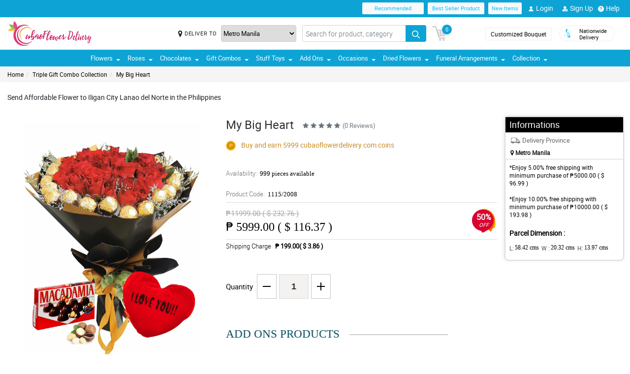

--- FILE ---
content_type: text/html; charset=UTF-8
request_url: https://www.cubaoflowerdelivery.com/send-flower-to-iligan-city
body_size: 25845
content:
<!DOCTYPE html>
<html lang="en">
    <head>
    	<meta name="robots">
        <meta name="google-site-verification" content="drGZQEvddXShxHfOj3fPzHFXFXhZnC6JzYYlceGhWyg" />
        <meta charset="utf-8">
        <meta name="viewport" content="width=device-width, initial-scale=1, shrink-to-fit=no">
        <meta http-equiv="x-ua-compatible" content="ie=edge">
        <meta name="description" content="Send Affordable Flower to Iligan City Lanao del Norte in the Philippines">
        <meta name="author" content="">
        <meta name="keywords" content="Send Affordable Flower to Iligan City Lanao del Norte in the Philippines">
        <meta name="robots" content="all">
        
        <!-- Google / Search Engine Tags -->
        <meta itemprop="name" content="My Big Heart">
        <meta itemprop="description" content="<p>
	<br />
	<big>TRIPLE GIFT means I LOVE YOU! Convey&nbsp;these words into gifts. Choose now and show how genuine your&nbsp;intention is!&nbsp;</big></p>">
        <meta itemprop="image" content="https://manilablossomsonline-2060d.kxcdn.com/upload/product/1636443577_4.webp">
        <meta name="p:domain_verify" content="4f623077fcf73815113b50c8e98b628b"/>
        
        <!-- Facebook Meta Tags -->
        <meta property="og:title" content="My Big Heart">       
        <meta property="og:description" content="<p>
	<br />
	<big>TRIPLE GIFT means I LOVE YOU! Convey&nbsp;these words into gifts. Choose now and show how genuine your&nbsp;intention is!&nbsp;</big></p>">
        <meta property="og:url" content="https://www.cubaoflowerdelivery.com/send-flower-to-iligan-city">
        <meta property="og:image" content="https://manilablossomsonline-2060d.kxcdn.com/upload/product/1636443577_4.webp">
        <meta property="product:brand" content="">
        <meta property="product:availability" content="in stock">
        <meta property="product:condition" content="new">
        <meta property="product:price:amount" content="5999.00">
        <meta property="product:price:currency" content="PHP">
        <meta property="product:retailer_item_id" content="1115">
        <meta property="product:item_group_id" content="">
        
        <!-- Twitter Meta Tags -->
        <meta name="twitter:card" content="summary_large_image">
        <meta name="twitter:title" content="My Big Heart">
        <meta name="twitter:description" content="<p>
	<br />
	<big>TRIPLE GIFT means I LOVE YOU! Convey&nbsp;these words into gifts. Choose now and show how genuine your&nbsp;intention is!&nbsp;</big></p>">
        <meta name="twitter:image" content="https://manilablossomsonline-2060d.kxcdn.com/upload/product/1636443577_4.webp">
        <link rel="canonical"  href="https://www.cubaoflowerdelivery.com/send-flower-to-iligan-city" />
        <title>Send Affordable Flower to Iligan City in the Philippines</title>
        <!-- Font Awesome -->
        <link rel="shortcut icon" type="image" href="https://manilablossomsonline-2060d.kxcdn.com/upload/store/1539668289_paylessflora-favicon.webp"/> 
        
        <style>
    @font-face{font-family:great_vibesregular;src:url(https://manilablossomsonline-2060d.kxcdn.com/all_domains_here/fonts/greatvibes-regular-webfont.woff2) format('woff2'),url(https://manilablossomsonline-2060d.kxcdn.com/all_domains_here/fonts/greatvibes-regular-webfont.woff) format('woff');font-weight:400;font-style:normal}@font-face{font-family:robotolight;src:url(https://manilablossomsonline-2060d.kxcdn.com/all_domains_here/fonts/roboto-light-webfont.woff2) format('woff2'),url(https://manilablossomsonline-2060d.kxcdn.com/all_domains_here/fonts/roboto-light-webfont.woff) format('woff');font-weight:400;font-style:normal}@font-face{font-family:robotoregular;src:url(https://manilablossomsonline-2060d.kxcdn.com/all_domains_here/fonts/roboto-regular-webfont.woff2) format('woff2'),url(https://manilablossomsonline-2060d.kxcdn.com/all_domains_here/fonts/roboto-regular-webfont.woff) format('woff');font-weight:400;font-style:normal}@font-face{font-family:robotomedium;src:url(https://manilablossomsonline-2060d.kxcdn.com/all_domains_here/fonts/roboto-medium-webfont.woff2) format('woff2'),url(https://manilablossomsonline-2060d.kxcdn.com/all_domains_here/fonts/roboto-medium-webfont.woff) format('woff');font-weight:400;font-style:normal;font-display: optional;}
    .topbaar, .footerCopy, .modal-header.withHeader_button, .detaislTabBx .nav-tabs>li.active>a, .loginBtnMn:hover{background: #0DA4D5;}
    .floristSrch .SrchBtn[type=submit], .ProVaritn li.active button {background: #0DA4D5;}
    ul.listTopBar li.btn.chatBtn, .chatBtn button.chat-button i{color: #0DA4D5; margin-right: 4px;}
    .sortby ul li.active, p.forgotPaswrd a, .termsWraper-Contnt p a, .categoryModal-body .accordion-body ul li a{color: #0DA4D5;}
    .cartBtn .badgeCart, nav.navbar{background: #0DA4D5;}
    .rcu p.old_price, .rcu p.prod-price, .newCategoryText a, .breadcrumb li a:hover{color: #0DA4D5 !important;}
    section.section-c.WantSec, .paymentFooter_wrapper, .oursrvcWrpr, .ProVaritn li.active button {border-color: #0DA4D5 !important}
    .dropdown-menu .dropdown-item:hover, .categoryModal-body .accordion-button:not(.collapsed){background-color: #11BEF6;}
    .recommended label{border: 1px solid  #0DA4D5;}
    .primaryColor, .HElp_Container .accordion-body a, .boxpannel ul.helpCategr li a:hover, ul.popular-help-list li a, ul.srechLstUl li.listTitle_srch a{color: #0DA4D5 !important;}
    .primaryBtn, .HElp_Container .accordion-button:not(.collapsed){background-color: #11BEF6 !important; color: #fff !important}
    .tabAddon_Prodct ul li button.active{background-color: #11BEF6 !important;background: #0DA4D5 !important;border:1px solid #0DA4D5 !important;}
    .recommended span{ border: 2px solid#0DA4D5; color: #0DA4D5;}
    .newCategoryText a .arrow-right{border-top-color: #0DA4D5 !important; border-left-color: #0DA4D5 !important;}
    .categoryFilter .accordion-button:not(.collapsed), .ProVaritn li button.active{background-color: #0DA4D5 !important;}
    .prodRatingBtn button, .inputContnt input.submtBtnSign{background-color: #11BEF6 !important;}
    .categoryModal-body .accordion-body ul li{border-bottom: 1px solid #0DA4D5;}
    .ui-button.ui-state-active:hover, .ui-button:active, .ui-state-active, .ui-widget-content .ui-state-active, .ui-widget-header .ui-state-active, a.ui-button:active{border: 1px solid #0DA4D5 !important;background: #0DA4D5 !important;}
    .listTopBar li.btn a{color: #11BEF6;}
    .addonProCarousel .cCarousel-item .card.activeAddonPro{border: 2px solid #11BEF6;}
    .WantSec p a, .WantSec p span a, .WantSec a span, .accordianFaq_grpSite .accordion-body p a, .accordianFaq_grpSite .accordion-body span a{color: #11BEF6 !important;}
    @media screen and (max-width: 767px) {}
	@media screen and (max-width: 640px) {}
    @media screen and (max-width: 480px) {}
</style>        <link rel="stylesheet" href="https://manilablossomsonline-2060d.kxcdn.com/all_domains_here/css/main.css"> 
        
        <script src="https://manilablossomsonline-2060d.kxcdn.com/all_domains_here/js/jquery-3.3.1.min.js"></script>     
    </head>
    <body>
	<!-- Google Tag Manager (noscript) -->
<!--<noscript><iframe src="https://www.googletagmanager.com/ns.html?id=GTM-PBPWP5X"
height="0" width="0" style="display:none;visibility:hidden"></iframe></noscript>-->
<!-- End Google Tag Manager (noscript) -->

        <!--<noscript id="deferred-styles"> 
        
    </noscript>
    <script>
      var loadDeferredStyles = function() {
        var addStylesNode = document.getElementById("deferred-styles");
        var replacement = document.createElement("div");
        replacement.innerHTML = addStylesNode.textContent;
        document.body.appendChild(replacement)
        addStylesNode.parentElement.removeChild(addStylesNode);
      };
      var raf = window.requestAnimationFrame || window.mozRequestAnimationFrame ||
          window.webkitRequestAnimationFrame || window.msRequestAnimationFrame;
      if (raf) raf(function() { window.setTimeout(loadDeferredStyles, 0); });
      else window.addEventListener('load', loadDeferredStyles);
    </script>-->
    </style>
        <header class="floatWidth">
            <div class="topbaar" style="height: 35px">
                <div class="w-100 px-3 d-flex justify-content-end topBanMain_list">
                    <div class="topHdrLnk">
                        <ul class="listTopBar d-flex flex-row">
                            <li class="btn btn-light recmBtn">
                                <a class="textBlink" name="recommended" href="https://www.cubaoflowerdelivery.com/recommended-products">
                                    Recommended
                                </a>
                            </li>
                            <li class="btn btn-light ms-2 bstSlrBtn">
                                <a class="textBlink" name="best_seller" href="https://www.cubaoflowerdelivery.com/best-seller-products">
                                   Best Seller Product
                                </a>
                            </li>
                            <li class="btn btn-light ms-2 nwItmBtn">
                                <a name="new_item" href="https://www.cubaoflowerdelivery.com/newproduct">
                                    New Items
                                </a>
                            </li>
                                     <li class="ms-2 mobVw_hide"><a name="login" class="btn btn-link" href="https://www.cubaoflowerdelivery.com/signin-customer"><div class="skeleton usrinfo_image"><img src="https://manilablossomsonline-2060d.kxcdn.com/all_domains_here/images/loginUser.webp"  alt="cart" loading="eager" width="12" height="12"></div>Login </a></li><li class="ms-2 mobVw_hide"><a name="signup" class="btn btn-link" href="https://www.cubaoflowerdelivery.com/signup-customer"><div class="skeleton usrinfo_image"><img src="https://manilablossomsonline-2060d.kxcdn.com/all_domains_here/images/addUser.webp"  alt="cart" loading="eager" width="12" height="12"></div>Sign Up </a></li><li class="mobVw_Help"><a name="help_plus" class="btn btn-link" href="https://www.cubaoflowerdelivery.com/help"><div class="skeleton usrinfo_image"><img src="https://manilablossomsonline-2060d.kxcdn.com/all_domains_here/images/helpWebButton.webp"  alt="cart" loading="eager" width="12" height="12"></div>Help</a></li>
                                  
                        </ul>
                    </div>
                </div>
            </div>
            <div class="w-100 px-3 logoBlock floatWidth">
                <div class="row">
                    <div class="col-md-3 logo">
                        <a name="logo" href="https://www.cubaoflowerdelivery.com/" class="logoHeight">
                        <img src="https://manilablossomsonline-2060d.kxcdn.com/upload/store/1589687859_cuba.webp" alt="flower delivery in quezon city" title="flower delivery in quezon city" loading="eager" width="200" height="50">
                        </a> 
                    </div>
                    <div class="top-search-sec d-flex">
                        <div class="inputSearch d-flex w-100">
                            <div class="deliveryOption d-flex">
                                <div class="mapMarker d-flex">
                                    <i class="fa fa-map-marker align-middle pr-2"></i>
                                    <label class="strong col-form-label align-middle pr-2" for="deliver_to_2"><span style="white-space: nowrap">DELIVER TO</span></label>
                                </div>
                                                                    <select id="deliver_to_2">
                                                                                    <option value="S2thcVl4VWhON2lrWTFLZzQ1NWZ3Zz09" >Abra</option>
                                                                                    <option value="T1pHbkdDbkJhSEZab2x3azJNN0ZTdz09" >Agusan del Norte</option>
                                                                                    <option value="UmdOWm5CZW9ySm5nckxoem9hbGZKdz09" >Agusan del Sur</option>
                                                                                    <option value="Y2E3aWtLNmZYcXc2TTFyMHJ4cVltdz09" >Aklan</option>
                                                                                    <option value="alFuQjV0R3ZDR09MeFF6S3ZSeE4xUT09" >Albay</option>
                                                                                    <option value="MmhjNTFKVytCS0dBU3E4WWZ3Qlp3QT09" >Antique</option>
                                                                                    <option value="UUtRd0pUeFpWSUVoZ1l5dmE1Vmdxdz09" >Apayao</option>
                                                                                    <option value="TWRUdm5rdFRMdk0vT3hSK1ZMU0VpZz09" >Aurora</option>
                                                                                    <option value="S25xeGhFMk8rSlZmRnNRYklQbVRVUT09" >Basilan</option>
                                                                                    <option value="c0tick5kT2EzaURabnNoYTR2dEZaUT09" >Bataan</option>
                                                                                    <option value="UnpVWFJ2NHZ4bXY0eFBRZ21qUVhGUT09" >Batanes</option>
                                                                                    <option value="VEtBaWV6K1ZCcUE3ajhTS2p4ZTRCZz09" >Batangas</option>
                                                                                    <option value="bTQremZvcXhvYU95Tnp2YlBxNFcrdz09" >Benguet</option>
                                                                                    <option value="b3IvaEZSZkNhYzk0MFJyelh5MzhiZz09" >Biliran</option>
                                                                                    <option value="QVQwRFZISnIyQTM3Wm9DUmFCZTRuZz09" >Bohol</option>
                                                                                    <option value="VndZVCtaQ0xhaEwyeEgxU3laL28wZz09" >Bukidnon</option>
                                                                                    <option value="NDVXSTJPcmlzSjVaNVBmSjlNbkJIUT09" >Bulacan</option>
                                                                                    <option value="RkQ1VmV5Y2JLRm96V3JFdllqejk1QT09" >Cagayan</option>
                                                                                    <option value="VElLUFhUSW0zSWJ4U3I2MGdiYlhMUT09" >Camarines Norte</option>
                                                                                    <option value="LzEzSWp6a2NkN3czNXNSVytlbjk2Zz09" >Camarines Sur</option>
                                                                                    <option value="SWMrbEgrOE13ZHZRL1cxWkx6eUxaZz09" >Camuigin</option>
                                                                                    <option value="WjM5OVVkd1lXMnAvblBwZkN3VmwyZz09" >Capiz</option>
                                                                                    <option value="RndHL1FNS0p2T2lRRmRwdUlMazJ2QT09" >Catanduanes</option>
                                                                                    <option value="ZjNEanFobU15blJJUVU2OWlaOFM1QT09" >Cavite</option>
                                                                                    <option value="dGtOR2VTQzMwU0Rya0lpZVJRcU05QT09" >Cebu</option>
                                                                                    <option value="TUZEMUFLdVQwNzNCeXBaVTZwQVhWZz09" >Comval Province</option>
                                                                                    <option value="QWkxbTJ1V2JjSnl6YTNhMmQzREtLUT09" >Davao del Norte</option>
                                                                                    <option value="N2d2VDZDZTMxMFlHby9rQjB5QUpodz09" >Davao del Sur</option>
                                                                                    <option value="VVRSNEpFeUlZUUpCL2hucHBINThRQT09" >Davao Oriental</option>
                                                                                    <option value="S3B3b0xmY3JOZGFKYUJWMHlkTFNhdz09" >Dinagat Islands</option>
                                                                                    <option value="c01oR25hc3Bpdjc2YlAvbVlocVVRUT09" >Eastern Samar</option>
                                                                                    <option value="MUp2MXVvU1lUcWVFSmFMVFdvczY5UT09" >Guimaras</option>
                                                                                    <option value="SzdMdUlyMTFIb1VNMk1Gclc2cDlMdz09" >Ifugao</option>
                                                                                    <option value="a3Y5NGpneTJ6SkE1dThYdjEwUVMzZz09" >Ilocos Norte</option>
                                                                                    <option value="ZzVWVUZzay8zelBJcnhRWHZMUE1tUT09" >Ilocos Sur</option>
                                                                                    <option value="UldVMFNLa2dtSFBCd2QrWXRZR1djUT09" >Iloilo</option>
                                                                                    <option value="QkpxQ1ppanRnVEp0RGJFQTJzdWlZUT09" >Isabela</option>
                                                                                    <option value="SEtXcjNta1NTSlhNUVlDb29JMk9oUT09" >Kalinga</option>
                                                                                    <option value="L0NYZVVoYWlDQWMxb0drY1lDQ011UT09" >La Union</option>
                                                                                    <option value="ejNUbFJDSHdXU1NVRm5lMG1DOVJPdz09" >Laguna</option>
                                                                                    <option value="dlFYcFZkVXBaUUVCUk9HblArWXZPdz09" >Lanao Del Norte</option>
                                                                                    <option value="cGtrdVJEYzJOY0ZQbEkySDh3TVZYUT09" >Lanao Del Sur</option>
                                                                                    <option value="VHV3VVY5VFA4V2RzZTg4SDhoTWFpUT09" >Leyte</option>
                                                                                    <option value="OEVjclJlSEpDTlRDbzNNd3FsTnhoQT09" >Maguindanao</option>
                                                                                    <option value="bUVCQUtENWNxd3dUQjhkOXM2eTREZz09" >Marinduque</option>
                                                                                    <option value="cjE1d0oybGc0dnlob3BMRTlOQXJSZz09" >Masbate</option>
                                                                                    <option value="MFBuOE1qVFB1U1AzVldWRVZLQmIrQT09" selected="selected">Metro Manila</option>
                                                                                    <option value="LzQ2RFRNSkQ0aElWZmphNjR3QWNmUT09" >Misamis Occidental</option>
                                                                                    <option value="Um9WVnN2d0h3clVzaTdOOUgwaTN5dz09" >Misamis Oriental</option>
                                                                                    <option value="ZWdJRXBSR2I5ZVRiN1ppSlo4ZU9yUT09" >Mountain Province</option>
                                                                                    <option value="Ykc0d2hPK1BJTGI5bU1mcC9abElYZz09" >Negros Occidental</option>
                                                                                    <option value="MnhpZGJpcTZHcER6c3pZd2dKNTd2Zz09" >Negros Oriental</option>
                                                                                    <option value="a2ZYWXZwM2JMN2xhSm5zN2g4TnNqdz09" >North Cotabato</option>
                                                                                    <option value="dEZoMktxRG8vdS9tbmNnNnpvUHJmQT09" >Northern Samar</option>
                                                                                    <option value="ZmNMVGVNV1VpWGFKWmRLL0VMYVNrUT09" >Nueva Ecija</option>
                                                                                    <option value="aWhobnhqd1JQUDNHcVVKOFhmR1RiQT09" >Nueva Vizcaya</option>
                                                                                    <option value="RTlzSnlxdWZpNkxlVmhmcXcyZmdqdz09" >Occidental Mindoro</option>
                                                                                    <option value="QkZmQ3FPY1dZUjVvQnh6MitLbHNvQT09" >Oriental Mindoro</option>
                                                                                    <option value="Ym5OcE4ydUFmY3NHQkJWQWVyeEpPZz09" >Palawan</option>
                                                                                    <option value="YmRTYlZWaXdKcGJPSjhCMEs1L21JUT09" >Pampanga</option>
                                                                                    <option value="OXBxQnF5c2MxNVRCOFFGTFZRYjcvQT09" >Pangasinan</option>
                                                                                    <option value="WHVhRkVEVDRRTEZOWlpGMXI3cGhaUT09" >Quezon</option>
                                                                                    <option value="bjgxVEU4TmwzVFNLVElTZUk2S0hZdz09" >Quirino</option>
                                                                                    <option value="RmE0VGhxQnF1dEpWQjNSVjNHSnRyUT09" >Rizal</option>
                                                                                    <option value="TEJHR3FILzVHT0NnSGZ1RG5XZ2hBUT09" >Romblon</option>
                                                                                    <option value="U1U3U2l1MW1OcHJGUnNhQk05cHFWQT09" >Sarangani</option>
                                                                                    <option value="NWtQYVA5UEV6ZStGalJ5V2NtTUVQZz09" >Sibugay Province</option>
                                                                                    <option value="dk80NmV5M0ZLQ1FPbnd0Q25aWnQ2UT09" >Siquijor</option>
                                                                                    <option value="QS9GalhjeTQvSjUyeUlrNDF6N2I2UT09" >Sorsogon</option>
                                                                                    <option value="blhsVlpYZFlFTGJlZFYrMnloSmhOdz09" >South Cotabato</option>
                                                                                    <option value="M3NLdDJzbHVhbytUUDJOSlBDcFBnQT09" >Southern Leyte</option>
                                                                                    <option value="THV3SVQ0ZEVPY3M4WHFkT2dIc0wyUT09" >Sultan Kudarat</option>
                                                                                    <option value="eFV0NFE5UEErWDhjNS9zZEsydGEvZz09" >Sulu</option>
                                                                                    <option value="RVpJWFNGamJjbEZQZVF2ZE1GZWVzZz09" >Surigao Del Norte</option>
                                                                                    <option value="L1RkcmhndEpnekNRelJFcnp3MFpIUT09" >Surigao Del Sur</option>
                                                                                    <option value="Tk5NWWF1Y1dGeDFpSG1nMkpQNlJ3QT09" >Tarlac</option>
                                                                                    <option value="dTFKeUZ6clFVcWVkVzNocGV2Q0FBZz09" >Tawi-tawi</option>
                                                                                    <option value="WUF1dVBJaHhJUjd5NE02L1ovbnVUdz09" >Western Samar</option>
                                                                                    <option value="YzNqOVpuSUJ0UFFIS1F6OWxSWnhaZz09" >Zambales</option>
                                                                                    <option value="eURERGNJQnpCSDNZc3l5RW11b0hLZz09" >Zamboanga del Norte</option>
                                                                                    <option value="ci96bEZSdGtBUk5IVFFYczFEZThMZz09" >Zamboanga del Sur</option>
                                                                            </select>
                                </div>
                                <form action="https://www.cubaoflowerdelivery.com/search/" autocomplete="off" id="search-form" class="floristSrch position-relative" method="get" accept-charset="utf-8">
                                                                        <input type="text" name="s" id="searchText" class="form-control" value="" placeholder="Search for product, category">
                                    <ul class="results" id="searchResult">
                                    </ul>
                                    <button id="search_btn" aria-label="Search button" class="btn custom-btn SrchBtn" type="submit"><img src="https://manilablossomsonline-2060d.kxcdn.com/all_domains_here/images/search.webp"  alt="cart" loading="eager" width="16" height="16"></button>
                                </form>
                        </div>
                        <div class="cartBtn">
                            <a name="cart" href="https://www.cubaoflowerdelivery.com/cart">
                                <img src="https://manilablossomsonline-2060d.kxcdn.com/all_domains_here/images/cart.webp"  alt="cart" loading="eager" width="30" height="30">
                                <span class="badgeCart" id="lblCartCount">
                                0                                </span> 
                            </a> 
                        </div>
                    </div>
                    <div class="col-md-3 col-sm-5 pull-right top-info-h-wrap d-flex justify-content-end align-item-center">
                        <div class="protectoncash floatRght">
                            <a name="bouquet" class="bouquetBtn" href="https://www.cubaoflowerdelivery.com/customized-bouquet"> Customized Bouquet</a> 
                            <a name="delivery" class="top-info-h" href=""> 
                                <img src="https://manilablossomsonline-2060d.kxcdn.com/all_domains_here/images/cod.webp"  alt="national delivery" loading="eager" width="20" height="20"> 
                                <span>Nationwide <br> Delivery</span> 
                            </a>
                        </div>
                    </div>
                </div>
            </div>
            <nav class="navbar navbar-expand-lg mainNavStyle floatWidth">
                <div class="container-fluid">
                    <button name="toggle_button" class="navbar-toggler" type="button" data-bs-toggle="collapse" data-bs-target="#myNavbar" aria-controls="myNavbar" aria-expanded="false" aria-label="Toggle navigation">
                    <span class="navbar-toggler-icon"></span>
                    </button>
                    <div class="collapse navbar-collapse" id="myNavbar">
                    <ul class="navbar-nav me-auto mb-2 mb-lg-0">
                        <li class="dropdown">

                                        <a name="down_arrow" data-toggle="dropdown" role="button" aria-haspopup="true" aria-expanded="false">Flowers <span class="caret"></span></a><ul class="dropdown-menu" data-dropdown-in="slideInDown" data-dropdown-out="fadeOut"><li class="dropdown-item"><a name="category_cat" href="https://www.cubaoflowerdelivery.com/ph/online-flower-shop-masbate">Carnation Collection</a></li><li class="dropdown-item"><a name="category_cat" href="https://www.cubaoflowerdelivery.com/ph/send-flower-delivery-quirino">Gerbera Collection</a></li><li class="dropdown-item"><a name="category_cat" href="https://www.cubaoflowerdelivery.com/ph/send-flower-delivery-surigao-del-sur">Stargazer Collection</a></li><li class="dropdown-item"><a name="category_cat" href="https://www.cubaoflowerdelivery.com/ph/send-flower-delivery-tarlac">Sunflower Collection</a></li><li class="dropdown-item"><a name="category_cat" href="https://www.cubaoflowerdelivery.com/ph/send-flower-delivery-zamboanga-del-norte">Tulips Collection</a></li><li class="dropdown-item"><a name="category_cat" href="https://www.cubaoflowerdelivery.com/ph/send-flower-delivery-samar">Mixed Flower Collection</a></li><li class="dropdown-item"><a name="category_cat" href="https://www.cubaoflowerdelivery.com/ph/malaysian-mums">Malaysian Mums</a></li></ul></li><li class="dropdown">

                                        <a name="down_arrow" data-toggle="dropdown" role="button" aria-haspopup="true" aria-expanded="false">Roses <span class="caret"></span></a><ul class="dropdown-menu" data-dropdown-in="slideInDown" data-dropdown-out="fadeOut"><li class="dropdown-item"><a name="category_cat" href="https://www.cubaoflowerdelivery.com/ph/send-flower-delivery-sulu">Red Rose Collection</a></li><li class="dropdown-item"><a name="category_cat" href="https://www.cubaoflowerdelivery.com/ph/send-flower-delivery-sultan-kudarat">Pink Rose Collection</a></li><li class="dropdown-item"><a name="category_cat" href="https://www.cubaoflowerdelivery.com/ph/send-flower-delivery-siquijor">Orange Rose Collection</a></li><li class="dropdown-item"><a name="category_cat" href="https://www.cubaoflowerdelivery.com/ph/send-flower-delivery-bohol">Ecuadorian Rose</a></li><li class="dropdown-item"><a name="category_cat" href="https://www.cubaoflowerdelivery.com/ph/send-flower-delivery-batangas">White Rose Collection</a></li><li class="dropdown-item"><a name="category_cat" href="https://www.cubaoflowerdelivery.com/ph/send-flower-delivery-sorsogon">Multi-Colored Rose Collection</a></li></ul></li><li class="dropdown">

                                        <a name="down_arrow" data-toggle="dropdown" role="button" aria-haspopup="true" aria-expanded="false">Chocolates <span class="caret"></span></a><ul class="dropdown-menu" data-dropdown-in="slideInDown" data-dropdown-out="fadeOut"><li class="dropdown-item"><a name="category_cat" href="https://www.cubaoflowerdelivery.com/ph/send-flower-delivery-romblon">Imported Chocolate Collection</a></li><li class="dropdown-item"><a name="category_cat" href="https://www.cubaoflowerdelivery.com/ph/online-flower-shop-palawan">Ferrero Bouquet Collection</a></li></ul></li><li class="dropdown">

                                        <a name="down_arrow" data-toggle="dropdown" role="button" aria-haspopup="true" aria-expanded="false">Gift Combos <span class="caret"></span></a><ul class="dropdown-menu" data-dropdown-in="slideInDown" data-dropdown-out="fadeOut"><li class="dropdown-item"><a name="category_cat" href="https://www.cubaoflowerdelivery.com/ph/send-flower-delivery-pangasinan">Flowers and Chocolates Combo Collection</a></li><li class="dropdown-item"><a name="category_cat" href="https://www.cubaoflowerdelivery.com/ph/send-flower-delivery-zambales">Triple Gift Combo Collection</a></li><li class="dropdown-item"><a name="category_cat" href="https://www.cubaoflowerdelivery.com/ph/online-flower-shop-marinduque">Cake Combo Collections</a></li><li class="dropdown-item"><a name="category_cat" href="https://www.cubaoflowerdelivery.com/ph/bear-flower-bouquet">Bear & Flower Bouquet</a></li></ul></li><li class="dropdown">

                                        <a name="down_arrow" data-toggle="dropdown" role="button" aria-haspopup="true" aria-expanded="false">Stuff Toys <span class="caret"></span></a><ul class="dropdown-menu" data-dropdown-in="slideInDown" data-dropdown-out="fadeOut"><li class="dropdown-item"><a name="category_cat" href="https://www.cubaoflowerdelivery.com/ph/send-flower-delivery-tawi-tawi">Teddy Bear Collections</a></li></ul></li><li class="dropdown">

                                        <a name="down_arrow" data-toggle="dropdown" role="button" aria-haspopup="true" aria-expanded="false">Add Ons <span class="caret"></span></a><ul class="dropdown-menu" data-dropdown-in="slideInDown" data-dropdown-out="fadeOut"><li class="dropdown-item"><a name="category_cat" href="https://www.cubaoflowerdelivery.com/ph/send-flower-delivery-pampanga">Flower Vase Collections</a></li><li class="dropdown-item"><a name="category_cat" href="https://www.cubaoflowerdelivery.com/ph/fruit-basket">Fruit Basket</a></li><li class="dropdown-item"><a name="category_cat" href="https://www.cubaoflowerdelivery.com/ph/cakes">Cakes</a></li></ul></li><li class="dropdown">

                                        <a name="down_arrow" data-toggle="dropdown" role="button" aria-haspopup="true" aria-expanded="false">Occasions <span class="caret"></span></a><ul class="dropdown-menu" data-dropdown-in="slideInDown" data-dropdown-out="fadeOut"><li class="dropdown-item"><a name="category_cat" href="https://www.cubaoflowerdelivery.com/ph/online-flower-shop-lanao-del-norte">Anniversary Collection</a></li><li class="dropdown-item"><a name="category_cat" href="https://www.cubaoflowerdelivery.com/ph/online-flower-shop-maguindanao">Birthday Collection</a></li><li class="dropdown-item"><a name="category_cat" href="https://www.cubaoflowerdelivery.com/ph/online-flower-shop-nueva-ecija">Congratulations Collection</a></li><li class="dropdown-item"><a name="category_cat" href="https://www.cubaoflowerdelivery.com/ph/send-flower-delivery-rizal">Get Well Collection</a></li><li class="dropdown-item"><a name="category_cat" href="https://www.cubaoflowerdelivery.com/ph/online-flower-shop-quezon">Friendship Collection</a></li><li class="dropdown-item"><a name="category_cat" href="https://www.cubaoflowerdelivery.com/ph/send-flower-delivery-sarangani">Mothers Day Collection</a></li><li class="dropdown-item"><a name="category_cat" href="https://www.cubaoflowerdelivery.com/ph/online-flower-shop-nueva-viscaya">Fathers Day Collection</a></li><li class="dropdown-item"><a name="category_cat" href="https://www.cubaoflowerdelivery.com/ph/online-flower-shop-laguna">All Saints Day Collections</a></li><li class="dropdown-item"><a name="category_cat" href="https://www.cubaoflowerdelivery.com/ph/send-flower-delivery-metro-manila">Valentines Day Collection</a></li></ul></li><li class="dropdown">

                                        <a name="down_arrow" data-toggle="dropdown" role="button" aria-haspopup="true" aria-expanded="false">Dried Flowers <span class="caret"></span></a><ul class="dropdown-menu" data-dropdown-in="slideInDown" data-dropdown-out="fadeOut"><li class="dropdown-item"><a name="category_cat" href="https://www.cubaoflowerdelivery.com/ph/fossilized-flowers">Fossilized Flowers</a></li><li class="dropdown-item"><a name="category_cat" href="https://www.cubaoflowerdelivery.com/ph/soap-rose">Soap Rose</a></li><li class="dropdown-item"><a name="category_cat" href="https://www.cubaoflowerdelivery.com/ph/fossilized-flowers-chocolate">Fossilized Flowers & Chocolate</a></li></ul></li><li class="dropdown">

                                        <a name="down_arrow" data-toggle="dropdown" role="button" aria-haspopup="true" aria-expanded="false">Funeral Arrangements <span class="caret"></span></a><ul class="dropdown-menu" data-dropdown-in="slideInDown" data-dropdown-out="fadeOut"><li class="dropdown-item"><a name="category_cat" href="https://www.cubaoflowerdelivery.com/ph/send-flower-delivery-surigao-del-norte">Stand Arrangement Collection</a></li><li class="dropdown-item"><a name="category_cat" href="https://www.cubaoflowerdelivery.com/ph/send-flower-delivery-biliran">Wreath Arrangement Collection</a></li><li class="dropdown-item"><a name="category_cat" href="https://www.cubaoflowerdelivery.com/ph/online-flower-shop-misamis-occidental">Casket Arrangement Collection</a></li><li class="dropdown-item"><a name="category_cat" href="https://www.cubaoflowerdelivery.com/ph/online-flower-shop-leyte">Basket Arrangement Collection</a></li></ul></li>                            <li class="dropdown">
                            <a name="collection" data-toggle="dropdown" role="button" aria-haspopup="true" aria-expanded="false">Collection<span class="caret"></span></a>
                            <ul class="dropdown-menu" data-dropdown-in="slideInDown" data-dropdown-out="fadeOut">
                            
                                                        <li class="dropdown-item"><a name="tag_name" href="https://www.cubaoflowerdelivery.com/collection/flower-delivery-quezon-city">Flower delivey Quezon City</a></li>
                                                        
                                                        <li class="dropdown-item"><a name="tag_name" href="https://www.cubaoflowerdelivery.com/collection/flower-shop-quezon-city">Flower shop Quezon City</a></li>
                                                        
                                                        <li class="dropdown-item"><a name="tag_name" href="https://www.cubaoflowerdelivery.com/collection/funeral-flowers-delivery-quezon-city">Funeral flowers delivery Quezon City</a></li>
                                                        
                                                        <li class="dropdown-item"><a name="tag_name" href="https://www.cubaoflowerdelivery.com/collection/valentines-flower-delivery-quezon-city">valentines flower delivery quezon city</a></li>
                                                         
                    </ul>
                    </div>
                </div>
            </nav>
        </header>
<style>
/*.ui-dialog{
	z-index: 9999;
    position: absolute;
    left: 50%;
    top: 71%;
    transform: translate(-50%, -50%);
}
.popup_content{
	font-size: 10px !important;
	height: 250px !important;
	overflow-y: auto;
}
.popup_content .h2, h2 {
	font-size: 1rem !important;
}
.ui-dialog-titlebar-close{
	display:none;
}*/

.ui-dialog{
	z-index: 999 !important;
}
.ui-dialog .ui-dialog-titlebar-close{display: none;}
    .ui-widget.ui-widget-content{
        width: 40% !important;
        margin-left: 30%;
        position: fixed;
        top: 30% !important;
    }
    .ui-dialog .ui-dialog-content h4, .ui-dialog .ui-dialog-content h1, .ui-dialog .ui-dialog-content h2, .ui-dialog .ui-dialog-content h3, .ui-dialog .ui-dialog-content h5, .ui-dialog .ui-dialog-content h6, .ui-dialog .ui-dialog-content p{
        font-size: 14px;
        line-height: 18px;
    }
    .ui-dialog .ui-dialog-buttonpane button{
        border-radius: 2px;
        padding: 3px 13px;
        font-size: 14px;
        border: 1px solid #39b739;
        background: #5cc67b;
        margin-bottom: 0;
        color: #fff;
    }
    .ui-dialog .ui-dialog-buttonpane button:last-child{
        background: #db4d4d;
        border: 1px solid #db4d4d;
    }
	
	@media only screen and (min-width: 768px) and (max-width: 991px) {
		.ui-widget.ui-widget-content{
			width: 80% !important;
			margin-left: 10%;
			position: fixed;
			top: 30% !important;
		}
	}
@media only screen and (min-width: 320px) and (max-width: 767px) {
    
    .ui-widget.ui-widget-content{
        width: 90% !important;
        margin-left: 5%;
        position: fixed;
        top: 30% !important;
    }
    
}
</style>




<form id="form-id" method="post">
  <input type="hidden" name="ipn" id="ipn" value="" />
</form>
<div class="MainBody_container">
    <div class="breadcrumbContainer">
        <ol class="breadcrumb">
            <li><a href="https://www.cubaoflowerdelivery.com/">Home</a></li>
            <li><a href="https://www.cubaoflowerdelivery.com/ph/send-flower-delivery-zambales">Triple Gift Combo Collection</a></li>
            <li class="active"><a href="https://www.cubaoflowerdelivery.com/send-flower-to-iligan-city">My Big Heart</a></li>
        </ol>
    </div>
    <div class="ContentSeo mainProdct">
        <h1>
	Send Affordable Flower to Iligan City Lanao del Norte in the Philippines</h1>    </div>
    <div class="ProductDetails_wrapper floatWidth mt-3">
        <div class="container-fluid floatWidth" id="prod-cont">
            <div class="col-md-12 proDtlFlorist mainPRodct_detials padding-left-right d-flex">

            <div class="ZoomingProIMG text-center">
              <button name="main_image" type="button" class="btn modalBtnProdct px-4" data-bs-toggle="modal" data-bs-target="#staticBackdrop">
                  
                <span><img src="https://manilablossomsonline-2060d.kxcdn.com/upload/product/1636443577_4.webp" title="24 ferrero combo" alt="24 ferrero combo" class="img-fluid pmainimg"></span>
              </button>
              <div class="modal fade" id="staticBackdrop" data-bs-backdrop="static" data-bs-keyboard="false" tabindex="-1" aria-labelledby="staticBackdropLabel" aria-hidden="true">
                <div class="modal-dialog modal-dialog-centered modal-lg p-0">
                  <div class="modal-content">
                    <div class="modal-header p-0">
                      <button type="button" class="btn-close" data-bs-dismiss="modal" aria-label="Close" name="close_button"></button>
                    </div>
                    <div class="modal-body p-0 mainModalImg">
                      <img src="https://manilablossomsonline-2060d.kxcdn.com/upload/product/1636443577_4.webp" title="24 ferrero combo" alt="24 ferrero combo" class="img-fluid pmainimg">
                    </div>
                  </div>
                </div>
              </div>
            </div>

			<!--  -->
                <!-- <div class="ZoomingProIMG text-center" style="display: none;">
                <div class="MobVw-Progallery">
                <span><img src="https://manilablossomsonline-2060d.kxcdn.com/upload/product/1636443577_4.webp" title="24 ferrero combo" alt="24 ferrero combo" class="img-fluid pmainimg"></span>
                </div>
                <div id="img-container">
                         <img id="zoom_02" src="https://manilablossomsonline-2060d.kxcdn.com/upload/product/1636443577_4.webp" title="24 ferrero combo" alt="24 ferrero combo" class="img-fluid pmainimg" data-zoom-image="https://manilablossomsonline-2060d.kxcdn.com/upload/product/1636443577_4.webp">
                         
                    </div>
                   
                    <div class="social-pro-link floatWidth d-none">
                         <div class="social Share clr">
                                  <div class="hidden-xs hidden-sm">
                                    <a href="javascript:;" data-toggle="modal" data-target="#signin"> <img src="https://www.cubaoflowerdelivery.com/images/social/heart.webp" class="social1" title="Like" /></a>                                    &nbsp;
                                    Like
                                                                        <span>Share</span> <a href="javascript:;" onclick="sendWithFB('My Big Heart','','');"><img src='https://www.cubaoflowerdelivery.com/images/social/messenger.png' class="social"  target="_blank" title="Share with Messanger" /></a> <a href="javascript:;" onclick="shareWithFB('My Big Heart','','');"> <img src='https://www.cubaoflowerdelivery.com/images/social/fb.png' class="social"  target="_blank" title="Share with Facebook" /></a> <a href="https://plus.google.com/share?url=https://www.cubaoflowerdelivery.com/send-flower-to-iligan-city" onclick="javascript:window.open(this.href,
                          '', 'menubar=no,toolbar=no,resizable=yes,scrollbars=yes,height=400,width=400');return false;" target="_blank"> <img src='https://www.cubaoflowerdelivery.com/images/social/google.png' class="social" title="Share with Google" /></a> <a href="https://www.pinterest.com/pin/create/button/?url=https%3A%2F%2Fwww.cubaoflowerdelivery.com%2Fsend-flower-to-iligan-city&media=&description=My+Big+Heart" target="_blank"> <img src="https://www.cubaoflowerdelivery.com/images/social/pin.png" class="social" title="Share with Pinterest" /> </a>
                                    <meta name="twitter:card" content="summary_large_image">
                                    <meta name="twitter:title" content="My Big Heart">
                                    <meta name="twitter:description" content="">
                                    <meta name="twitter:image" content="">
                                    <a href="https://twitter.com/share" class="social" target="_blank"><img src='https://www.cubaoflowerdelivery.com/images/social/tweet.png' class="social" title="Share with Twitter" /></a>
                                    <a href="javascript:;" onclick="window.open('http://www.linkedin.com/shareArticle?mini=true&url='+encodeURIComponent('https://www.cubaoflowerdelivery.com/send-flower-to-iligan-city')+'&title='+encodeURIComponent('My Big Heart')+'&summary='+encodeURIComponent('')+'&source='+encodeURIComponent('cubaoflowerdelivery.com'), '', 'left=0,top=0,width=650,height=420,personalbar=0,toolbar=0,scrollbars=0,resizable=0');"> <img src="https://www.cubaoflowerdelivery.com/images/social/linkedin.png" class="social" title="Share with LinkedIn" /> </a>
                                  </div>
                                  <div class="hidden-lg hidden-md">
                                    <a href="javascript:;" data-toggle="modal" data-target="#signin"> <img src="https://www.cubaoflowerdelivery.com/images/social/heart.png" class="social1" title="Like" /></a>                                    &nbsp;
                                    Like
                                                                        <span>Share</span> <a href="javascript:;" onclick="sendWithFB('My Big Heart','','');"><img src='https://www.cubaoflowerdelivery.com/images/social/messenger.png' class="social"  target="_blank" title="Share with Messanger" class="mer0" /></a> <a href="javascript:;" onclick="shareWithFB('My Big Heart','','');"> <img src='https://www.cubaoflowerdelivery.com/images/social/fb.png' class="social"  target="_blank" title="Share with Facebook" class="mer0" /></a> <a href="https://plus.google.com/share?url=https://www.cubaoflowerdelivery.com/send-flower-to-iligan-city" onclick="javascript:window.open(this.href,
                          '', 'menubar=no,toolbar=no,resizable=yes,scrollbars=yes,height=400,width=400');return false;" target="_blank"> <img src='https://www.cubaoflowerdelivery.com/images/social/google.png' class="social" title="Share with Google" class="mer0" /></a> <a href="https://www.pinterest.com/pin/create/button/?url=https%3A%2F%2Fwww.cubaoflowerdelivery.com%2Fsend-flower-to-iligan-city&media=&description=My+Big+Heart" target="_blank"> <img src="https://www.cubaoflowerdelivery.com/images/social/pin.png" class="social" title="Share with Pinterest" class="mer0" /> </a>
                                    
                                    <meta name="twitter:card" content="summary_large_image">
                                    <meta name="twitter:title" content="My Big Heart">
                                    <meta name="twitter:description" content="">
                                    <meta name="twitter:image" content="">
                                    <a href="https://twitter.com/share" class="social" target="_blank"><img src='https://www.cubaoflowerdelivery.com/images/social/tweet.png' class="social" title="Share with Twitter" class="mer0" /></a>
                                    <a href="javascript:;" onclick="window.open('http://www.linkedin.com/shareArticle?mini=true&url='+encodeURIComponent('https://www.cubaoflowerdelivery.com/send-flower-to-iligan-city')+'&title='+encodeURIComponent('My Big Heart')+'&summary='+encodeURIComponent('')+'&source='+encodeURIComponent('cubaoflowerdelivery.com'), '', 'left=0,top=0,width=650,height=420,personalbar=0,toolbar=0,scrollbars=0,resizable=0');"> <img src="https://www.cubaoflowerdelivery.com/images/social/linkedin.png" class="social" title="Share with LinkedIn" class="mer0" /> </a>
                                    <hr>
                                  </div>
                                </div>
                    </div>
                    
                </div> -->
                <div class="prOductDetailMain-Container">
                    <form name="productform" id="productform"> 
                        <div class="col-xs-12 col-sm-12 col-md-12 ProDetails__containerBox floatLft">
                            <div class="ProDetaislComwrapper floatLft">
                                                              <h2 class="proTitleDelt d-flex align-item-center"><span class="proFlwerName">My Big Heart</span>
                                    <a href="#reviews_comments"> <label class="ratingStar" style="margin-left: 20px;font-size: 13px;color: #6c757d;">
                                        <span class="starListRtng"><i class="fa fa-star"></i><i class="fa fa-star"></i><i class="fa fa-star"></i><i class="fa fa-star"></i><i class="fa fa-star"></i>  </span>
                                        <span class="rating-count">(0 Reviews)</span>
                                     </label> </a>
                                </h2>
                                  <p class="offerCoin"><img class="me-2" src="https://www.cubaoflowerdelivery.com/images/coin.webp" alt="coin"> Buy and earn 5999 <span>cubaoflowerdelivery.com</span> coins</p>
                                    <div class="floatWidth recmndedBest position-relative d-flex align-item-center mt-3"> 
                                                                                                                      </div> 

                            <label class="availablty">Availability:<span>999 pieces available</span></label>
                              <label class="availablty">Product Code:<span>1115/2008</span></label>
                            <div class="priceLabale_pro floatWidth">
                               <strike>₱11999.00 ( $ 232.76 )</strike><h2 class="cruMp">₱ <span id="pprice">5999.00 ( $ 116.37 )</span></h2><div class="rebet_price PRdct">
                                                                                                            <img src="https://manilablossomsonline-2060d.kxcdn.com/all_domains_here/images/offer-rebat.webp" alt="" class="rebatImg">
                                                                                                            <p>50% <br><span>Off</span></p>
                                                                                                    </div>                            </div>
                            <div class="ShpedChrg_pro floatWidth floatWidth d-flex mt-1 common-black">
                                <span class="pe-2">Shipping Charge</span>
                                <p id="shipping_price_div" class="mb-0 fw-bold regular-font">₱ 199.00( $
                3.86                )
                 </p>
                                <span class="loaderShp" id="shipping_price_div_loader"></span>
                            </div>
                            <div class="Pro_Typvarient floatWidth">
                                     <div class="VarientPro_wrapper floatWidth d-flex text-align-center mt-3">
									                                       </div>
                                                                          <input type="hidden" id="min_purchase_qty" value="1" />
                                   <input type="hidden" id="max_purchase_qty" value="999" />
                                    <div class="quantityPrdct floatWidth d-flex mt-4 align-item-center">
                                        <span class="common-black pe-2">Quantity</span>
                                        <div class="number-input d-flex">
                                            <button id="qtyminus"  data-type="minus" data-field="quant[2]" class="less paylessClr paylessClr-border"></button>
                                            <input class="quantity" name="quantity" id="quantity" readonly type="text" value="">
                                            <button id="qtyplus" data-type="plus" data-field="quant[2]" class="plus paylessClr paylessClr-border"></button>
                                        </div>
                                    </div>
                                                                     
                            </div>
                        </div>

                            <div class="prdCdeWrper floatRght">
                            <div class="PRoductDimnsn_Container floatWidth p-0">
                                <h4 class="floatWidth m-0">Informations</h4>
                                <div class="deliveryProv floatWidth mb-2">                                    
                                    <p class="mb-2 d-flex align-item-center"><img src="https://manilablossomsonline-2060d.kxcdn.com/all_domains_here/images/delivervanIcon.webp" alt="delivery" class="me-1">Delivery Province</p>
                                    <div class="clr">
                                                      <div id="p_sel_name" class="font12 fw-bold"><i class="fa fa-map-marker red"></i> Metro Manila</div>
                                                      </div>
                                                                                          
                                </div>

                                <div class="parcelInfoContnr floatWidth px-2 pb-3">
                                   <p class="font12 common-black">*Enjoy 5.00% free shipping with minimum purchase of ₱5000.00 ( $ 96.99 )</p><p class="font12 common-black">*Enjoy 10.00% free shipping with minimum purchase of ₱10000.00 ( $ 193.98 )</p>                                   <h4 class="infoTitlehvr font14 fw-bold ps-0">Parcel Dimension : </h4><div class="lengthPArecel floatwidth"><label>L: <span>58.42&nbsp;cms</span></label><label>W : <span>20.32&nbsp;cms</span></label><label>H: <span>13.97&nbsp;cms</span></label></div> 
                                </div>
                            </div>
                        </div>
                        </div>
                        <div class="col-md-12 cartAddBox__addonProdct mt-5 floatWidth">
						                            <div class="midPrdctContr floatWidth noAddonborder">
                                <div class="container-fluid padding-left-right">
                                    <div class="title-lines text-start">
                                        <h1 class="headingCaption noLine ps-0">Add Ons Products</h1>
                                    </div>
                                    <div class="tabAddon_Prodct floatWidth">
                                      <ul class="nav nav-pills mb-3" id="pills-tab" role="tablist">
                                      
                                      	<li class="nav-item" role="presentation"><button class="nav-link active" data-bs-toggle="pill" data-bs-target="#allAddOn" type="button" role="tab" aria-controls="allAddOn" aria-selected="true" onclick="generateAddonproduct('all')">All</button></li><li class="nav-item" role="presentation"><button class="nav-link" data-bs-toggle="pill" data-bs-target="#allAddOn" type="button" role="tab" aria-controls="allAddOn" aria-selected="false" onclick="generateAddonproduct(5)">Fortune</button></li><li class="nav-item" role="presentation"><button class="nav-link" data-bs-toggle="pill" data-bs-target="#allAddOn" type="button" role="tab" aria-controls="allAddOn" aria-selected="false" onclick="generateAddonproduct(3)">Pillows</button></li><li class="nav-item" role="presentation"><button class="nav-link" data-bs-toggle="pill" data-bs-target="#allAddOn" type="button" role="tab" aria-controls="allAddOn" aria-selected="false" onclick="generateAddonproduct(1)">Sweet</button></li><li class="nav-item" role="presentation"><button class="nav-link" data-bs-toggle="pill" data-bs-target="#allAddOn" type="button" role="tab" aria-controls="allAddOn" aria-selected="false" onclick="generateAddonproduct(2)">Teddy Bears</button></li><li class="nav-item" role="presentation"><button class="nav-link" data-bs-toggle="pill" data-bs-target="#allAddOn" type="button" role="tab" aria-controls="allAddOn" aria-selected="false" onclick="generateAddonproduct(4)">Vase</button></li>
                                      </ul>
                                      
                                      <div class="tab-content" id="pills-tabContent">
                                      
                                        <div class="tab-pane fade show active" id="allAddOn" role="tabpanel">
                                          <div class="container text-center my-3 p-0">

                                            <div class="row mx-auto my-auto justify-content-center addonProCarousel">

                                                <div id="cCarousel">
                                                  <div class="arrow carousel-control-prev" id="prev"><span class="carousel-control-prev-icon" aria-hidden="true"></span></div>
                                                  <div class="arrow carousel-control-next" id="next"><span class="carousel-control-next-icon" aria-hidden="true"></span></div>

                                                  <div id="carousel-vp">
                                                    <div id="add_on_list">
                                                      
                                                    </div>
                                                  </div>
                                                </div>


                                              
                                            </div>		
                                          </div>
                                        </div>
                                        
                                      </div>

                                    </div>
                                                                       
                                </div>
                            </div>
							                            <div class="floatWidth">
                                <div class="DeliveryOption d-flex mb-3">
                                    <div class="mapMarker"> 
                                        <i class="fa fa-map-marker align-middle pr-2"></i>
                                        <label class="strong col-form-label align-middle pr-2" for="hub_id">
                                            <span style="white-space: nowrap">DELIVER TO</span>
                                        </label>
                                    </div>
                                                                <select id="deliver_to_22">
                                                            <option value="S2thcVl4VWhON2lrWTFLZzQ1NWZ3Zz09" >Abra</option>
                                                             <option value="T1pHbkdDbkJhSEZab2x3azJNN0ZTdz09" >Agusan del Norte</option>
                                                             <option value="UmdOWm5CZW9ySm5nckxoem9hbGZKdz09" >Agusan del Sur</option>
                                                             <option value="Y2E3aWtLNmZYcXc2TTFyMHJ4cVltdz09" >Aklan</option>
                                                             <option value="alFuQjV0R3ZDR09MeFF6S3ZSeE4xUT09" >Albay</option>
                                                             <option value="MmhjNTFKVytCS0dBU3E4WWZ3Qlp3QT09" >Antique</option>
                                                             <option value="UUtRd0pUeFpWSUVoZ1l5dmE1Vmdxdz09" >Apayao</option>
                                                             <option value="TWRUdm5rdFRMdk0vT3hSK1ZMU0VpZz09" >Aurora</option>
                                                             <option value="S25xeGhFMk8rSlZmRnNRYklQbVRVUT09" >Basilan</option>
                                                             <option value="c0tick5kT2EzaURabnNoYTR2dEZaUT09" >Bataan</option>
                                                             <option value="UnpVWFJ2NHZ4bXY0eFBRZ21qUVhGUT09" >Batanes</option>
                                                             <option value="VEtBaWV6K1ZCcUE3ajhTS2p4ZTRCZz09" >Batangas</option>
                                                             <option value="bTQremZvcXhvYU95Tnp2YlBxNFcrdz09" >Benguet</option>
                                                             <option value="b3IvaEZSZkNhYzk0MFJyelh5MzhiZz09" >Biliran</option>
                                                             <option value="QVQwRFZISnIyQTM3Wm9DUmFCZTRuZz09" >Bohol</option>
                                                             <option value="VndZVCtaQ0xhaEwyeEgxU3laL28wZz09" >Bukidnon</option>
                                                             <option value="NDVXSTJPcmlzSjVaNVBmSjlNbkJIUT09" >Bulacan</option>
                                                             <option value="RkQ1VmV5Y2JLRm96V3JFdllqejk1QT09" >Cagayan</option>
                                                             <option value="VElLUFhUSW0zSWJ4U3I2MGdiYlhMUT09" >Camarines Norte</option>
                                                             <option value="LzEzSWp6a2NkN3czNXNSVytlbjk2Zz09" >Camarines Sur</option>
                                                             <option value="SWMrbEgrOE13ZHZRL1cxWkx6eUxaZz09" >Camuigin</option>
                                                             <option value="WjM5OVVkd1lXMnAvblBwZkN3VmwyZz09" >Capiz</option>
                                                             <option value="RndHL1FNS0p2T2lRRmRwdUlMazJ2QT09" >Catanduanes</option>
                                                             <option value="ZjNEanFobU15blJJUVU2OWlaOFM1QT09" >Cavite</option>
                                                             <option value="dGtOR2VTQzMwU0Rya0lpZVJRcU05QT09" >Cebu</option>
                                                             <option value="TUZEMUFLdVQwNzNCeXBaVTZwQVhWZz09" >Comval Province</option>
                                                             <option value="QWkxbTJ1V2JjSnl6YTNhMmQzREtLUT09" >Davao del Norte</option>
                                                             <option value="N2d2VDZDZTMxMFlHby9rQjB5QUpodz09" >Davao del Sur</option>
                                                             <option value="VVRSNEpFeUlZUUpCL2hucHBINThRQT09" >Davao Oriental</option>
                                                             <option value="S3B3b0xmY3JOZGFKYUJWMHlkTFNhdz09" >Dinagat Islands</option>
                                                             <option value="c01oR25hc3Bpdjc2YlAvbVlocVVRUT09" >Eastern Samar</option>
                                                             <option value="MUp2MXVvU1lUcWVFSmFMVFdvczY5UT09" >Guimaras</option>
                                                             <option value="SzdMdUlyMTFIb1VNMk1Gclc2cDlMdz09" >Ifugao</option>
                                                             <option value="a3Y5NGpneTJ6SkE1dThYdjEwUVMzZz09" >Ilocos Norte</option>
                                                             <option value="ZzVWVUZzay8zelBJcnhRWHZMUE1tUT09" >Ilocos Sur</option>
                                                             <option value="UldVMFNLa2dtSFBCd2QrWXRZR1djUT09" >Iloilo</option>
                                                             <option value="QkpxQ1ppanRnVEp0RGJFQTJzdWlZUT09" >Isabela</option>
                                                             <option value="SEtXcjNta1NTSlhNUVlDb29JMk9oUT09" >Kalinga</option>
                                                             <option value="L0NYZVVoYWlDQWMxb0drY1lDQ011UT09" >La Union</option>
                                                             <option value="ejNUbFJDSHdXU1NVRm5lMG1DOVJPdz09" >Laguna</option>
                                                             <option value="dlFYcFZkVXBaUUVCUk9HblArWXZPdz09" >Lanao Del Norte</option>
                                                             <option value="cGtrdVJEYzJOY0ZQbEkySDh3TVZYUT09" >Lanao Del Sur</option>
                                                             <option value="VHV3VVY5VFA4V2RzZTg4SDhoTWFpUT09" >Leyte</option>
                                                             <option value="OEVjclJlSEpDTlRDbzNNd3FsTnhoQT09" >Maguindanao</option>
                                                             <option value="bUVCQUtENWNxd3dUQjhkOXM2eTREZz09" >Marinduque</option>
                                                             <option value="cjE1d0oybGc0dnlob3BMRTlOQXJSZz09" >Masbate</option>
                                                             <option value="MFBuOE1qVFB1U1AzVldWRVZLQmIrQT09" selected="selected">Metro Manila</option>
                                                             <option value="LzQ2RFRNSkQ0aElWZmphNjR3QWNmUT09" >Misamis Occidental</option>
                                                             <option value="Um9WVnN2d0h3clVzaTdOOUgwaTN5dz09" >Misamis Oriental</option>
                                                             <option value="ZWdJRXBSR2I5ZVRiN1ppSlo4ZU9yUT09" >Mountain Province</option>
                                                             <option value="Ykc0d2hPK1BJTGI5bU1mcC9abElYZz09" >Negros Occidental</option>
                                                             <option value="MnhpZGJpcTZHcER6c3pZd2dKNTd2Zz09" >Negros Oriental</option>
                                                             <option value="a2ZYWXZwM2JMN2xhSm5zN2g4TnNqdz09" >North Cotabato</option>
                                                             <option value="dEZoMktxRG8vdS9tbmNnNnpvUHJmQT09" >Northern Samar</option>
                                                             <option value="ZmNMVGVNV1VpWGFKWmRLL0VMYVNrUT09" >Nueva Ecija</option>
                                                             <option value="aWhobnhqd1JQUDNHcVVKOFhmR1RiQT09" >Nueva Vizcaya</option>
                                                             <option value="RTlzSnlxdWZpNkxlVmhmcXcyZmdqdz09" >Occidental Mindoro</option>
                                                             <option value="QkZmQ3FPY1dZUjVvQnh6MitLbHNvQT09" >Oriental Mindoro</option>
                                                             <option value="Ym5OcE4ydUFmY3NHQkJWQWVyeEpPZz09" >Palawan</option>
                                                             <option value="YmRTYlZWaXdKcGJPSjhCMEs1L21JUT09" >Pampanga</option>
                                                             <option value="OXBxQnF5c2MxNVRCOFFGTFZRYjcvQT09" >Pangasinan</option>
                                                             <option value="WHVhRkVEVDRRTEZOWlpGMXI3cGhaUT09" >Quezon</option>
                                                             <option value="bjgxVEU4TmwzVFNLVElTZUk2S0hZdz09" >Quirino</option>
                                                             <option value="RmE0VGhxQnF1dEpWQjNSVjNHSnRyUT09" >Rizal</option>
                                                             <option value="TEJHR3FILzVHT0NnSGZ1RG5XZ2hBUT09" >Romblon</option>
                                                             <option value="U1U3U2l1MW1OcHJGUnNhQk05cHFWQT09" >Sarangani</option>
                                                             <option value="NWtQYVA5UEV6ZStGalJ5V2NtTUVQZz09" >Sibugay Province</option>
                                                             <option value="dk80NmV5M0ZLQ1FPbnd0Q25aWnQ2UT09" >Siquijor</option>
                                                             <option value="QS9GalhjeTQvSjUyeUlrNDF6N2I2UT09" >Sorsogon</option>
                                                             <option value="blhsVlpYZFlFTGJlZFYrMnloSmhOdz09" >South Cotabato</option>
                                                             <option value="M3NLdDJzbHVhbytUUDJOSlBDcFBnQT09" >Southern Leyte</option>
                                                             <option value="THV3SVQ0ZEVPY3M4WHFkT2dIc0wyUT09" >Sultan Kudarat</option>
                                                             <option value="eFV0NFE5UEErWDhjNS9zZEsydGEvZz09" >Sulu</option>
                                                             <option value="RVpJWFNGamJjbEZQZVF2ZE1GZWVzZz09" >Surigao Del Norte</option>
                                                             <option value="L1RkcmhndEpnekNRelJFcnp3MFpIUT09" >Surigao Del Sur</option>
                                                             <option value="Tk5NWWF1Y1dGeDFpSG1nMkpQNlJ3QT09" >Tarlac</option>
                                                             <option value="dTFKeUZ6clFVcWVkVzNocGV2Q0FBZz09" >Tawi-tawi</option>
                                                             <option value="WUF1dVBJaHhJUjd5NE02L1ovbnVUdz09" >Western Samar</option>
                                                             <option value="YzNqOVpuSUJ0UFFIS1F6OWxSWnhaZz09" >Zambales</option>
                                                             <option value="eURERGNJQnpCSDNZc3l5RW11b0hLZz09" >Zamboanga del Norte</option>
                                                             <option value="ci96bEZSdGtBUk5IVFFYczFEZThMZz09" >Zamboanga del Sur</option>
                                                         </select>
                                </div>
                            </div>
                            <div class="borderTopBottom floatWidth d-flex">
                                                                                          <div class="addtocartBuybutton-continer text-center">                                            
                                                                  <a href="javascript:void(0);" class="cartButtonPall" onClick="addTocartfromdetails('dUtYdEZMWXViU0NGYWZoU28zMEQ1Zz09',2,'&lt;h2 style=&quot;color: rgb(14, 16, 26); background: transparent; margin-top:0pt; margin-bottom:0pt;; font-weight: normal;&quot;&gt;&lt;br&gt;	&lt;strong style=&quot;color: rgb(14, 16, 26); background: transparent; margin-top:0pt; margin-bottom:0pt;&quot;&gt;&lt;span data-preserver-spaces=&quot;true&quot; style=&quot;color: rgb(14, 16, 26); background: transparent; margin-top:0pt; margin-bottom:0pt;; &quot;&gt;We are still accepting orders with the following terms and conditions&lt;/span&gt;&lt;/strong&gt;&lt;span data-preserver-spaces=&quot;true&quot; style=&quot;color: rgb(14, 16, 26); background: transparent; margin-top:0pt; margin-bottom:0pt;; &quot;&gt;. The order received from Feb 13, 2025, 5 pm PHST onward, will be delivered within Feb 14, 2025 [10 am to 9 pm]. If we fail to deliver on &lt;/span&gt;&lt;span style=&quot;color:#ff0000;&quot;&gt;&lt;span data-preserver-spaces=&quot;true&quot; style=&quot;background: transparent; margin-top: 0pt; margin-bottom: 0pt;&quot;&gt;&lt;strong&gt;Feb 14, 2025&lt;/strong&gt;&lt;/span&gt;&lt;/span&gt;&lt;span data-preserver-spaces=&quot;true&quot; style=&quot;color: rgb(14, 16, 26); background: transparent; margin-top:0pt; margin-bottom:0pt;; &quot;&gt;, it will automatically be delivered only on &lt;/span&gt;&lt;span style=&quot;color:#ff0000;&quot;&gt;&lt;span data-preserver-spaces=&quot;true&quot; style=&quot;background: transparent; margin-top: 0pt; margin-bottom: 0pt;&quot;&gt;&lt;strong&gt;Feb 15, 2025&lt;/strong&gt;&lt;/span&gt;&lt;/span&gt;&lt;span data-preserver-spaces=&quot;true&quot; style=&quot;color: rgb(14, 16, 26); background: transparent; margin-top:0pt; margin-bottom:0pt;; &quot;&gt;, for Metro Manila, Cavite, Batangas, Laguna, and Pampanga. All Orders after &lt;/span&gt;&lt;span style=&quot;color:#ff0000;&quot;&gt;&lt;span data-preserver-spaces=&quot;true&quot; style=&quot;background: transparent; margin-top: 0pt; margin-bottom: 0pt;&quot;&gt;&lt;strong&gt;Feb 13, 2025, 5 pm PHST&lt;/strong&gt;&lt;/span&gt;&lt;/span&gt;&lt;span data-preserver-spaces=&quot;true&quot; style=&quot;color: rgb(14, 16, 26); background: transparent; margin-top:0pt; margin-bottom:0pt;; &quot;&gt; will still be processed for &lt;/span&gt;&lt;span style=&quot;color:#ff0000;&quot;&gt;&lt;span data-preserver-spaces=&quot;true&quot; style=&quot;background: transparent; margin-top: 0pt; margin-bottom: 0pt;&quot;&gt;&lt;strong&gt;FEB 14 and 15 &lt;/strong&gt;&lt;/span&gt;&lt;/span&gt;&lt;span data-preserver-spaces=&quot;true&quot; style=&quot;color: rgb(14, 16, 26); background: transparent; margin-top:0pt; margin-bottom:0pt;; &quot;&gt;from 10 am to 9 pm. &lt;/span&gt;&lt;/h2&gt;&lt;br&gt;&lt;h2 style=&quot;color: rgb(14, 16, 26); background: transparent; margin-top:0pt; margin-bottom:0pt;; font-weight: normal;&quot;&gt;&lt;br&gt;	&lt;span data-preserver-spaces=&quot;true&quot; style=&quot;color: rgb(14, 16, 26); background: transparent; margin-top:0pt; margin-bottom:0pt;; &quot;&gt;&amp;quot;If you need Urgent assistance, you must chat with us on Facebook Messenger and send your proof of payment also on Facebook Messenger.&amp;quot;&lt;/span&gt;&lt;/h2&gt;&lt;br&gt;&lt;h2 style=&quot;color: rgb(14, 16, 26); background: transparent; margin-top:0pt; margin-bottom:0pt;; font-weight: normal;&quot;&gt;&lt;br&gt;	&lt;strong style=&quot;color: rgb(14, 16, 26); background: transparent; margin-top:0pt; margin-bottom:0pt;&quot;&gt;&lt;span data-preserver-spaces=&quot;true&quot; style=&quot;color: rgb(14, 16, 26); background: transparent; margin-top:0pt; margin-bottom:0pt;; &quot;&gt;Please click &amp;quot; Yes &amp;quot; to Continue.&lt;/span&gt;&lt;/strong&gt;&lt;/h2&gt;','Valentines 2025 Reminders')">Add to Cart</a>
                                                                  <a href="javascript:void(0);" class="buyKnwadpkw" onClick="buyNowfromdetails('dUtYdEZMWXViU0NGYWZoU28zMEQ1Zz09',2,'&lt;h2 style=&quot;color: rgb(14, 16, 26); background: transparent; margin-top:0pt; margin-bottom:0pt;; font-weight: normal;&quot;&gt;&lt;br&gt;	&lt;strong style=&quot;color: rgb(14, 16, 26); background: transparent; margin-top:0pt; margin-bottom:0pt;&quot;&gt;&lt;span data-preserver-spaces=&quot;true&quot; style=&quot;color: rgb(14, 16, 26); background: transparent; margin-top:0pt; margin-bottom:0pt;; &quot;&gt;We are still accepting orders with the following terms and conditions&lt;/span&gt;&lt;/strong&gt;&lt;span data-preserver-spaces=&quot;true&quot; style=&quot;color: rgb(14, 16, 26); background: transparent; margin-top:0pt; margin-bottom:0pt;; &quot;&gt;. The order received from Feb 13, 2025, 5 pm PHST onward, will be delivered within Feb 14, 2025 [10 am to 9 pm]. If we fail to deliver on &lt;/span&gt;&lt;span style=&quot;color:#ff0000;&quot;&gt;&lt;span data-preserver-spaces=&quot;true&quot; style=&quot;background: transparent; margin-top: 0pt; margin-bottom: 0pt;&quot;&gt;&lt;strong&gt;Feb 14, 2025&lt;/strong&gt;&lt;/span&gt;&lt;/span&gt;&lt;span data-preserver-spaces=&quot;true&quot; style=&quot;color: rgb(14, 16, 26); background: transparent; margin-top:0pt; margin-bottom:0pt;; &quot;&gt;, it will automatically be delivered only on &lt;/span&gt;&lt;span style=&quot;color:#ff0000;&quot;&gt;&lt;span data-preserver-spaces=&quot;true&quot; style=&quot;background: transparent; margin-top: 0pt; margin-bottom: 0pt;&quot;&gt;&lt;strong&gt;Feb 15, 2025&lt;/strong&gt;&lt;/span&gt;&lt;/span&gt;&lt;span data-preserver-spaces=&quot;true&quot; style=&quot;color: rgb(14, 16, 26); background: transparent; margin-top:0pt; margin-bottom:0pt;; &quot;&gt;, for Metro Manila, Cavite, Batangas, Laguna, and Pampanga. All Orders after &lt;/span&gt;&lt;span style=&quot;color:#ff0000;&quot;&gt;&lt;span data-preserver-spaces=&quot;true&quot; style=&quot;background: transparent; margin-top: 0pt; margin-bottom: 0pt;&quot;&gt;&lt;strong&gt;Feb 13, 2025, 5 pm PHST&lt;/strong&gt;&lt;/span&gt;&lt;/span&gt;&lt;span data-preserver-spaces=&quot;true&quot; style=&quot;color: rgb(14, 16, 26); background: transparent; margin-top:0pt; margin-bottom:0pt;; &quot;&gt; will still be processed for &lt;/span&gt;&lt;span style=&quot;color:#ff0000;&quot;&gt;&lt;span data-preserver-spaces=&quot;true&quot; style=&quot;background: transparent; margin-top: 0pt; margin-bottom: 0pt;&quot;&gt;&lt;strong&gt;FEB 14 and 15 &lt;/strong&gt;&lt;/span&gt;&lt;/span&gt;&lt;span data-preserver-spaces=&quot;true&quot; style=&quot;color: rgb(14, 16, 26); background: transparent; margin-top:0pt; margin-bottom:0pt;; &quot;&gt;from 10 am to 9 pm. &lt;/span&gt;&lt;/h2&gt;&lt;br&gt;&lt;h2 style=&quot;color: rgb(14, 16, 26); background: transparent; margin-top:0pt; margin-bottom:0pt;; font-weight: normal;&quot;&gt;&lt;br&gt;	&lt;span data-preserver-spaces=&quot;true&quot; style=&quot;color: rgb(14, 16, 26); background: transparent; margin-top:0pt; margin-bottom:0pt;; &quot;&gt;&amp;quot;If you need Urgent assistance, you must chat with us on Facebook Messenger and send your proof of payment also on Facebook Messenger.&amp;quot;&lt;/span&gt;&lt;/h2&gt;&lt;br&gt;&lt;h2 style=&quot;color: rgb(14, 16, 26); background: transparent; margin-top:0pt; margin-bottom:0pt;; font-weight: normal;&quot;&gt;&lt;br&gt;	&lt;strong style=&quot;color: rgb(14, 16, 26); background: transparent; margin-top:0pt; margin-bottom:0pt;&quot;&gt;&lt;span data-preserver-spaces=&quot;true&quot; style=&quot;color: rgb(14, 16, 26); background: transparent; margin-top:0pt; margin-bottom:0pt;; &quot;&gt;Please click &amp;quot; Yes &amp;quot; to Continue.&lt;/span&gt;&lt;/strong&gt;&lt;/h2&gt;','Valentines 2025 Reminders')">Buy Now</a>            

                                                          </div>
                                                                                           <!--<div class="chatBtndv"><button class="hoverChatbtn transiction-effect chat-button1"><img src="https://manilablossomsonline-2060d.kxcdn.com/all_domains_here/images/chatImg.png" alt="Chatnow" style="height: 60px; position: absolute; left: 0; top: -5px;">Chat Now</button></div>-->                            
                            </div>
                            </div>
                    </form> 
                    <div class="floatWidth">
                      <div class="col-md-12 headingContent mt-4 mb-3">
                          <h4>Description</h4>
                          <p class="font14Pro font14"></p>
                      </div>
                    </div>
                </div>
            </div>
        </div>
        

        <div class="ProDetailsTab-wrapper floatWidth" id="reviews_comments">
            <div class="container-fluid">
                <div class="detaislTabBx">
                                    <div class="row prod-ratings">
                      <div class="col-md-12">
                      <div class="shadowBg">
                               <h3>Average user rating</h3>
                                                 
                            </div>
                       <div class="col-md-12 ratings-comments"> You could be the first person as a reviewer of this product. </div>
                       </div>
                   </div>
                              </div>
            </div>
        </div>
                <div class="midPrdctContr floatWidth">
            <div class="container-fluid">
                <div class="title-lines">
                    <h1 class="headingCaption">RELATED PRODUCTS</h1>
                </div>
                <div class="FlowristCintainer floatWidth">
                    <div class="owl-carousel owl-theme d-flex flex-wrap" id="flashDealspro">
                    <div class="col-lg-2 col-md-3 col-sm-4 col-6 catgrPro_container p-1">
			<div class="ItemBoxFlr position-relative">
				<a href="https://www.cubaoflowerdelivery.com/funeral-flower-delivery-to-carcar-city" class="IndxPro-reltv position-relative overflow-hidden d-flex">
					<img src="https://manilablossomsonline-2060d.kxcdn.com/upload/product/medium_1618213013_Sympathy-Stand-Arrangement-001-5470.webp" title="Sympathy Stand" alt="Sympathy Stand" class="img-fluid transiction-effect" loading="lazy" width="225" height="298" /><div class="rebet_price">
							<img src="https://manilablossomsonline-2060d.kxcdn.com/all_domains_here/images/offerRebat.webp" alt="Offer" class="rebatImg" loading="lazy" width="48" height="50" />
							<p>17% <br><span>Off</span></p>
						</div></a>
							<div class="rcu floatWidth text-center">
						    <div class="prodctReview">
                                <div class="starRating"><i class="fa fa-star active"></i><i class="fa fa-star active"></i><i class="fa fa-star active"></i><i class="fa fa-star active"></i><i class="fa fa-star active"></i> </div>
                                <p class="rating-count">(105 <span>Reviews</span>)</p>
                            </div>
							<p class="prod-name mb-1"><a href="https://www.cubaoflowerdelivery.com/funeral-flower-delivery-to-carcar-city" style="color: #000;">Sympathy: Caring Thoughts Are With You: Stand Arrangement</a></p>
						<div class="PrdPrice floatWidth">
					 <p class="prod-price">₱5999.00&nbsp;( $ 116.37 )</p><p class="old_price">₱7299.00&nbsp;( $ 141.59 )</p>
					</div>
					</div>
				</div>
			</div><div class="col-lg-2 col-md-3 col-sm-4 col-6 catgrPro_container p-1">
			<div class="ItemBoxFlr position-relative">
				<a href="https://www.cubaoflowerdelivery.com/funeral-flower-delivery-to-catbalogan-city" class="IndxPro-reltv position-relative overflow-hidden d-flex">
					<img src="https://manilablossomsonline-2060d.kxcdn.com/upload/product/medium_1618213021_Sympathy-Stand-Arrangement-002-4600.webp" title="Sympathy Stand" alt="Sympathy Stand" class="img-fluid transiction-effect" loading="lazy" width="225" height="298" /><div class="rebet_price">
							<img src="https://manilablossomsonline-2060d.kxcdn.com/all_domains_here/images/offerRebat.webp" alt="Offer" class="rebatImg" loading="lazy" width="48" height="50" />
							<p>14% <br><span>Off</span></p>
						</div></a>
							<div class="rcu floatWidth text-center">
						    <div class="prodctReview">
                                <div class="starRating"><i class="fa fa-star active"></i><i class="fa fa-star active"></i><i class="fa fa-star active"></i><i class="fa fa-star active"></i><i class="fa fa-star active"></i> </div>
                                <p class="rating-count">(34 <span>Reviews</span>)</p>
                            </div>
							<p class="prod-name mb-1"><a href="https://www.cubaoflowerdelivery.com/funeral-flower-delivery-to-catbalogan-city" style="color: #000;">Sympathy: God Bless: Stand Arrangement</a></p>
						<div class="PrdPrice floatWidth">
					 <p class="prod-price">₱4599.00&nbsp;( $ 89.21 )</p><p class="old_price">₱5399.00&nbsp;( $ 104.73 )</p>
					</div>
					</div>
				</div>
			</div><div class="col-lg-2 col-md-3 col-sm-4 col-6 catgrPro_container p-1">
			<div class="ItemBoxFlr position-relative">
				<a href="https://www.cubaoflowerdelivery.com/funeral-flower-delivery-to-cauayan-city" class="IndxPro-reltv position-relative overflow-hidden d-flex">
					<img src="https://manilablossomsonline-2060d.kxcdn.com/upload/product/medium_1618213139_Sympathy-Stand-Arrangement-003-5500.webp" title="Sympathy Stand" alt="Sympathy Stand" class="img-fluid transiction-effect" loading="lazy" width="225" height="298" /><div class="rebet_price">
							<img src="https://manilablossomsonline-2060d.kxcdn.com/all_domains_here/images/offerRebat.webp" alt="Offer" class="rebatImg" loading="lazy" width="48" height="50" />
							<p>19% <br><span>Off</span></p>
						</div></a>
							<div class="rcu floatWidth text-center">
						    <div class="prodctReview">
                                <div class="starRating"><i class="fa fa-star"></i><i class="fa fa-star"></i><i class="fa fa-star"></i><i class="fa fa-star"></i><i class="fa fa-star"></i> </div>
                                <p class="rating-count">(0 <span>Reviews</span>)</p>
                            </div>
							<p class="prod-name mb-1"><a href="https://www.cubaoflowerdelivery.com/funeral-flower-delivery-to-cauayan-city" style="color: #000;">Sympathy: He Will Deeply Missed: Stand Arrangement</a></p>
						<div class="PrdPrice floatWidth">
					 <p class="prod-price">₱6099.00&nbsp;( $ 118.31 )</p><p class="old_price">₱7599.00&nbsp;( $ 147.41 )</p>
					</div>
					</div>
				</div>
			</div><div class="col-lg-2 col-md-3 col-sm-4 col-6 catgrPro_container p-1">
			<div class="ItemBoxFlr position-relative">
				<a href="https://www.cubaoflowerdelivery.com/funeral-flower-delivery-to-cavite-city" class="IndxPro-reltv position-relative overflow-hidden d-flex">
					<img src="https://manilablossomsonline-2060d.kxcdn.com/upload/product/medium_1618213171_Sympathy-Stand-Arrangement-004-5500.webp" title="Sympathy Stand" alt="Sympathy Stand" class="img-fluid transiction-effect" loading="lazy" width="225" height="298" /><div class="rebet_price">
							<img src="https://manilablossomsonline-2060d.kxcdn.com/all_domains_here/images/offerRebat.webp" alt="Offer" class="rebatImg" loading="lazy" width="48" height="50" />
							<p>17% <br><span>Off</span></p>
						</div></a>
							<div class="rcu floatWidth text-center">
						    <div class="prodctReview">
                                <div class="starRating"><i class="fa fa-star active"></i><i class="fa fa-star active"></i><i class="fa fa-star active"></i><i class="fa fa-star active"></i><i class="fa fa-star active"></i> </div>
                                <p class="rating-count">(23 <span>Reviews</span>)</p>
                            </div>
							<p class="prod-name mb-1"><a href="https://www.cubaoflowerdelivery.com/funeral-flower-delivery-to-cavite-city" style="color: #000;">Sympathy: Holding You Close In My Thoughts: Stand Arrangement</a></p>
						<div class="PrdPrice floatWidth">
					 <p class="prod-price">₱5999.00&nbsp;( $ 116.37 )</p><p class="old_price">₱7299.00&nbsp;( $ 141.59 )</p>
					</div>
					</div>
				</div>
			</div><div class="col-lg-2 col-md-3 col-sm-4 col-6 catgrPro_container p-1">
			<div class="ItemBoxFlr position-relative">
				<a href="https://www.cubaoflowerdelivery.com/funeral-flower-delivery-to-cebu-city" class="IndxPro-reltv position-relative overflow-hidden d-flex">
					<img src="https://manilablossomsonline-2060d.kxcdn.com/upload/product/medium_1618213227_Sympathy-Stand-Arrangement-005-4300.webp" title="Sympathy Stand" alt="Sympathy Stand" class="img-fluid transiction-effect" loading="lazy" width="225" height="298" /><div class="rebet_price">
							<img src="https://manilablossomsonline-2060d.kxcdn.com/all_domains_here/images/offerRebat.webp" alt="Offer" class="rebatImg" loading="lazy" width="48" height="50" />
							<p>17% <br><span>Off</span></p>
						</div></a>
							<div class="rcu floatWidth text-center">
						    <div class="prodctReview">
                                <div class="starRating"><i class="fa fa-star active"></i><i class="fa fa-star active"></i><i class="fa fa-star active"></i><i class="fa fa-star active"></i><i class="fa fa-star active"></i> </div>
                                <p class="rating-count">(116 <span>Reviews</span>)</p>
                            </div>
							<p class="prod-name mb-1"><a href="https://www.cubaoflowerdelivery.com/funeral-flower-delivery-to-cebu-city" style="color: #000;">Sympathy: I Am Here For You: Stand Arrangement</a></p>
						<div class="PrdPrice floatWidth">
					 <p class="prod-price">₱5999.00&nbsp;( $ 116.37 )</p><p class="old_price">₱7299.00&nbsp;( $ 141.59 )</p>
					</div>
					</div>
				</div>
			</div><div class="col-lg-2 col-md-3 col-sm-4 col-6 catgrPro_container p-1">
			<div class="ItemBoxFlr position-relative">
				<a href="https://www.cubaoflowerdelivery.com/funeral-flower-delivery-to-cotabato-city" class="IndxPro-reltv position-relative overflow-hidden d-flex">
					<img src="https://manilablossomsonline-2060d.kxcdn.com/upload/product/medium_1618213261_Sympathy-Stand-Arrangement-006-4500.webp" title="Sympathy Stand" alt="Sympathy Stand" class="img-fluid transiction-effect" loading="lazy" width="225" height="298" /><div class="rebet_price">
							<img src="https://manilablossomsonline-2060d.kxcdn.com/all_domains_here/images/offerRebat.webp" alt="Offer" class="rebatImg" loading="lazy" width="48" height="50" />
							<p>17% <br><span>Off</span></p>
						</div></a>
							<div class="rcu floatWidth text-center">
						    <div class="prodctReview">
                                <div class="starRating"><i class="fa fa-star active"></i><i class="fa fa-star active"></i><i class="fa fa-star active"></i><i class="fa fa-star active"></i><i class="fa fa-star active"></i> </div>
                                <p class="rating-count">(70 <span>Reviews</span>)</p>
                            </div>
							<p class="prod-name mb-1"><a href="https://www.cubaoflowerdelivery.com/funeral-flower-delivery-to-cotabato-city" style="color: #000;">Sympathy:Lifting You Up In Prayer: Stand Arrangement</a></p>
						<div class="PrdPrice floatWidth">
					 <p class="prod-price">₱4299.00&nbsp;( $ 83.39 )</p><p class="old_price">₱5199.00&nbsp;( $ 100.85 )</p>
					</div>
					</div>
				</div>
			</div><div class="col-lg-2 col-md-3 col-sm-4 col-6 catgrPro_container p-1">
			<div class="ItemBoxFlr position-relative">
				<a href="https://www.cubaoflowerdelivery.com/funeral-flower-delivery-to-dagupan-city" class="IndxPro-reltv position-relative overflow-hidden d-flex">
					<img src="https://manilablossomsonline-2060d.kxcdn.com/upload/product/medium_1618213305_Sympathy-Stand-Arrangement-007-5500.webp" title="Sympathy Stand" alt="Sympathy Stand" class="img-fluid transiction-effect" loading="lazy" width="225" height="298" /><div class="rebet_price">
							<img src="https://manilablossomsonline-2060d.kxcdn.com/all_domains_here/images/offerRebat.webp" alt="Offer" class="rebatImg" loading="lazy" width="48" height="50" />
							<p>19% <br><span>Off</span></p>
						</div></a>
							<div class="rcu floatWidth text-center">
						    <div class="prodctReview">
                                <div class="starRating"><i class="fa fa-star active"></i><i class="fa fa-star active"></i><i class="fa fa-star active"></i><i class="fa fa-star active"></i><i class="fa fa-star active"></i> </div>
                                <p class="rating-count">(46 <span>Reviews</span>)</p>
                            </div>
							<p class="prod-name mb-1"><a href="https://www.cubaoflowerdelivery.com/funeral-flower-delivery-to-dagupan-city" style="color: #000;">Sympathy:My Heart Goes To You: Stand Arrangement</a></p>
						<div class="PrdPrice floatWidth">
					 <p class="prod-price">₱6099.00&nbsp;( $ 118.31 )</p><p class="old_price">₱7599.00&nbsp;( $ 147.41 )</p>
					</div>
					</div>
				</div>
			</div><div class="col-lg-2 col-md-3 col-sm-4 col-6 catgrPro_container p-1">
			<div class="ItemBoxFlr position-relative">
				<a href="https://www.cubaoflowerdelivery.com/funeral-flower-delivery-to-danao-city" class="IndxPro-reltv position-relative overflow-hidden d-flex">
					<img src="https://manilablossomsonline-2060d.kxcdn.com/upload/product/medium_1618213332_Sympathy-Stand-Arrangement-008-4700.webp" title="Sympathy Stand" alt="Sympathy Stand" class="img-fluid transiction-effect" loading="lazy" width="225" height="298" /><div class="rebet_price">
							<img src="https://manilablossomsonline-2060d.kxcdn.com/all_domains_here/images/offerRebat.webp" alt="Offer" class="rebatImg" loading="lazy" width="48" height="50" />
							<p>18% <br><span>Off</span></p>
						</div></a>
							<div class="rcu floatWidth text-center">
						    <div class="prodctReview">
                                <div class="starRating"><i class="fa fa-star active"></i><i class="fa fa-star active"></i><i class="fa fa-star active"></i><i class="fa fa-star active"></i><i class="fa fa-star active"></i> </div>
                                <p class="rating-count">(70 <span>Reviews</span>)</p>
                            </div>
							<p class="prod-name mb-1"><a href="https://www.cubaoflowerdelivery.com/funeral-flower-delivery-to-danao-city" style="color: #000;">Sympathy:My Sincere Condolences:  Stand Arrangement</a></p>
						<div class="PrdPrice floatWidth">
					 <p class="prod-price">₱5999.00&nbsp;( $ 116.37 )</p><p class="old_price">₱7399.00&nbsp;( $ 143.53 )</p>
					</div>
					</div>
				</div>
			</div><div class="col-lg-2 col-md-3 col-sm-4 col-6 catgrPro_container p-1">
			<div class="ItemBoxFlr position-relative">
				<a href="https://www.cubaoflowerdelivery.com/funeral-flower-delivery-to-dapitan-city" class="IndxPro-reltv position-relative overflow-hidden d-flex">
					<img src="https://manilablossomsonline-2060d.kxcdn.com/upload/product/medium_1618213368_Sympathy-Stand-Arrangement-009-4899.webp" title="Sympathy Stand" alt="Sympathy Stand" class="img-fluid transiction-effect" loading="lazy" width="225" height="298" /><div class="rebet_price">
							<img src="https://manilablossomsonline-2060d.kxcdn.com/all_domains_here/images/offerRebat.webp" alt="Offer" class="rebatImg" loading="lazy" width="48" height="50" />
							<p>12% <br><span>Off</span></p>
						</div></a>
							<div class="rcu floatWidth text-center">
						    <div class="prodctReview">
                                <div class="starRating"><i class="fa fa-star"></i><i class="fa fa-star"></i><i class="fa fa-star"></i><i class="fa fa-star"></i><i class="fa fa-star"></i> </div>
                                <p class="rating-count">(0 <span>Reviews</span>)</p>
                            </div>
							<p class="prod-name mb-1"><a href="https://www.cubaoflowerdelivery.com/funeral-flower-delivery-to-dapitan-city" style="color: #000;">Sympathy:Sharing Your Sadness: Stand Arrangement</a></p>
						<div class="PrdPrice floatWidth">
					 <p class="prod-price">₱4999.00&nbsp;( $ 96.97 )</p><p class="old_price">₱5699.00&nbsp;( $ 110.55 )</p>
					</div>
					</div>
				</div>
			</div><div class="col-lg-2 col-md-3 col-sm-4 col-6 catgrPro_container p-1">
			<div class="ItemBoxFlr position-relative">
				<a href="https://www.cubaoflowerdelivery.com/funeral-flower-delivery-to-dasmarinas-city" class="IndxPro-reltv position-relative overflow-hidden d-flex">
					<img src="https://manilablossomsonline-2060d.kxcdn.com/upload/product/medium_1618213395_Sympathy-Stand-Arrangement-010-4700.webp" title="Sympathy Stand" alt="Sympathy Stand" class="img-fluid transiction-effect" loading="lazy" width="225" height="298" /><div class="rebet_price">
							<img src="https://manilablossomsonline-2060d.kxcdn.com/all_domains_here/images/offerRebat.webp" alt="Offer" class="rebatImg" loading="lazy" width="48" height="50" />
							<p>18% <br><span>Off</span></p>
						</div></a>
							<div class="rcu floatWidth text-center">
						    <div class="prodctReview">
                                <div class="starRating"><i class="fa fa-star"></i><i class="fa fa-star"></i><i class="fa fa-star"></i><i class="fa fa-star"></i><i class="fa fa-star"></i> </div>
                                <p class="rating-count">(0 <span>Reviews</span>)</p>
                            </div>
							<p class="prod-name mb-1"><a href="https://www.cubaoflowerdelivery.com/funeral-flower-delivery-to-dasmarinas-city" style="color: #000;">Sympathy:We Are Sorry For Your Loss: Stand Arrangement</a></p>
						<div class="PrdPrice floatWidth">
					 <p class="prod-price">₱5999.00&nbsp;( $ 116.37 )</p><p class="old_price">₱7399.00&nbsp;( $ 143.53 )</p>
					</div>
					</div>
				</div>
			</div><div class="col-lg-2 col-md-3 col-sm-4 col-6 catgrPro_container p-1">
			<div class="ItemBoxFlr position-relative">
				<a href="https://www.cubaoflowerdelivery.com/funeral-flower-delivery-to-davao-city" class="IndxPro-reltv position-relative overflow-hidden d-flex">
					<img src="https://manilablossomsonline-2060d.kxcdn.com/upload/product/medium_1618213464_Sympathy-Stand-Arrangement-011.webp" title="Sympathy Stand" alt="Sympathy Stand" class="img-fluid transiction-effect" loading="lazy" width="225" height="298" /><div class="rebet_price">
							<img src="https://manilablossomsonline-2060d.kxcdn.com/all_domains_here/images/offerRebat.webp" alt="Offer" class="rebatImg" loading="lazy" width="48" height="50" />
							<p>16% <br><span>Off</span></p>
						</div></a>
							<div class="rcu floatWidth text-center">
						    <div class="prodctReview">
                                <div class="starRating"><i class="fa fa-star"></i><i class="fa fa-star"></i><i class="fa fa-star"></i><i class="fa fa-star"></i><i class="fa fa-star"></i> </div>
                                <p class="rating-count">(0 <span>Reviews</span>)</p>
                            </div>
							<p class="prod-name mb-1"><a href="https://www.cubaoflowerdelivery.com/funeral-flower-delivery-to-davao-city" style="color: #000;">Sympathy:Wishing for Good Memories: Stand Arrangement</a></p>
						<div class="PrdPrice floatWidth">
					 <p class="prod-price">₱6199.00&nbsp;( $ 120.25 )</p><p class="old_price">₱7399.00&nbsp;( $ 143.53 )</p>
					</div>
					</div>
				</div>
			</div><div class="col-lg-2 col-md-3 col-sm-4 col-6 catgrPro_container p-1">
			<div class="ItemBoxFlr position-relative">
				<a href="https://www.cubaoflowerdelivery.com/funeral-flower-delivery-to-digos-city" class="IndxPro-reltv position-relative overflow-hidden d-flex">
					<img src="https://manilablossomsonline-2060d.kxcdn.com/upload/product/medium_1618213477_Sympathy-Stand-Arrangement-012-4700.webp" title="Sympathy Stand" alt="Sympathy Stand" class="img-fluid transiction-effect" loading="lazy" width="225" height="298" /><div class="rebet_price">
							<img src="https://manilablossomsonline-2060d.kxcdn.com/all_domains_here/images/offerRebat.webp" alt="Offer" class="rebatImg" loading="lazy" width="48" height="50" />
							<p>17% <br><span>Off</span></p>
						</div></a>
							<div class="rcu floatWidth text-center">
						    <div class="prodctReview">
                                <div class="starRating"><i class="fa fa-star active"></i><i class="fa fa-star active"></i><i class="fa fa-star active"></i><i class="fa fa-star active"></i><i class="fa fa-star active"></i> </div>
                                <p class="rating-count">(36 <span>Reviews</span>)</p>
                            </div>
							<p class="prod-name mb-1"><a href="https://www.cubaoflowerdelivery.com/funeral-flower-delivery-to-digos-city" style="color: #000;">Sympathy:Wishing You Comfort: Stand Arrangement</a></p>
						<div class="PrdPrice floatWidth">
					 <p class="prod-price">₱4299.00&nbsp;( $ 83.39 )</p><p class="old_price">₱5199.00&nbsp;( $ 100.85 )</p>
					</div>
					</div>
				</div>
			</div>                    </div>
                </div>
            </div>
        </div>
                </div>
</div>

<!-- JSON-LD markup generated by Google Structured Data Markup Helper. -->
		<script type="application/ld+json">
            {
              "@context" : "http://schema.org",
              "@type" : "Product",
              "name" : "My Big Heart",
              "image" : "https://manilablossomsonline-2060d.kxcdn.com/upload/product/1636443577_4.webp",
              "description" : "",
              "url" : "https://www.cubaoflowerdelivery.com/send-flower-to-iligan-city",
              "sku":"1115/2008",
              "offers" : {
                "@type" : "Offer",
                "price" : "5999.00",
                "priceCurrency": "PHP",
                "availability": "http://schema.org/InStock"	
              }
          
            }
        </script>
 
<footer id="footer_part" class="floatWidth">
  <div class="ftrMSt floatWidth">
    <div class="paymentFooter_wrapper floatWidth ps-4 py-3">
      <div class="footerPAymnticn-list">
        <label class="varTitle floatWidth">Payment gateway</label>
        <img src="https://manilablossomsonline-2060d.kxcdn.com/all_domains_here/images/gateways.webp" class="img-fluid" alt="payment gateways image" loading="lazy" width="463" height="165"> </div>
      <div class="FloristRght-FootrAda d-flex">
        <div class="col-md-4 frfdAcct wdthTh-qrtr">
          <label class="varTitle floatWidth">Verified by</label>
          <img src="https://manilablossomsonline-2060d.kxcdn.com/all_domains_here/images/ssl-certification.webp" class="img-fluid" alt="ssl certification image" loading="lazy" width="150" height="70"> </div>
        <div class="col-md-4 SocialAcct wdthTh-qrtr">
          <label class="varTitle floatWidth">Social Account</label>
          <div class="socialIconDivi"> 
            <a class="transiction-effect Fb-socl" href="https://www.facebook.com/PaylessFlora" aria-label="Facebook" target="_blank"> <i class="fa fa-facebook"></i> </a> 
            <a class="transiction-effect Twt-socl" href="https://twitter.com/phFlowerDO" aria-label="Twitter" target="_blank"> <i class="fa fa-twitter"></i> </a> 
            <a  class="transiction-effect Inst-socl" href="https://www.instagram.com/phflowerdo/" aria-label="Instragram" target="_blank"> <i class="fa fa-instagram"></i> </a> 
            <a class="transiction-effect Pntr-socl" href="https://www.pinterest.ph/phflowerdo/" aria-label="Pinterest" target="_blank"> <i class="fa fa-pinterest"></i> </a> 
            <a class="transiction-effect Gpls-socl" href="" aria-label="Google Plus" target="_blank"> <i class="fa fa-google-plus"></i> </a> 
          </div>
        </div>
        <div class="col-md-4 PhlFlro-Add wdthTh-qrtr">
          <label class="varTitle floatWidth">Powered by:</label>
          <p class="florapwrd">Philippines Flora</p>
        </div>
      </div>
    </div>
        <div class="footerLink floatWidth paylessClr px-4 py-3">
      <div class="w-100">
        <div class="row">
          <div class="footerQln companyLink col-md-3 col-sm-6 col-6">
															  <label>Company</label>
															  <div class="linkLIstfootr">
															  <ul class="floatLft">
																 <li class="floatWidth"><a name="about" href="https://www.cubaoflowerdelivery.com/info/about-us" class="transiction-effect">About Us</a></li>
													<li class="floatWidth"><a name="blog" href="https://www.cubaoflowerdelivery.com/info/blog" class="transiction-effect">Blog</a></li>
													<li class="floatWidth"><a name="career" href="https://www.cubaoflowerdelivery.com/info/careers" class="transiction-effect">Careers</a></li>
													<li class="floatWidth"><a name="media" href="https://www.cubaoflowerdelivery.com/info/media-room" class="transiction-effect">Media Room</a></li>
													<li class="floatWidth"><a name="sitemap" href="https://www.cubaoflowerdelivery.com/info/sitemap" class="transiction-effect">Sitemap</a></li>
													<li class="floatWidth"><a name="subscription" href="https://www.cubaoflowerdelivery.com/newsletter" class="transiction-effect">Newsletter Subscription</a></li>
                                                                                                            <li class="floatWidth"><a name="partner" href="https://www.cubaoflowerdelivery.com/info/link-partner" class="transiction-effect">Link Partner</a></li>
															  </ul>
															</div>
                                                                                                                        
															</div>
															
															<div class="footerQln aboutLink col-md-3 col-sm-6 col-xs-12">
															  <label>Learn More About</label>
															  <div class="linkLIstfootr">
															  <ul class="floatLft">
																<li class="floatWidth"><a name="customer" class="transiction-effect" href="https://www.cubaoflowerdelivery.com/signup-customer">Customer Registration</a></li>
																<li class="floatWidth"><a name="login" class="transiction-effect" href="https://www.cubaoflowerdelivery.com/signin-customer">Customer Login</a></li>
																
																<li class="floatWidth"><a name="order" class="transiction-effect" href="https://www.cubaoflowerdelivery.com/info/how-to-order">How to Order</a></li>
																<li class="floatWidth"><a name="offline" class="transiction-effect" href="https://www.cubaoflowerdelivery.com/info/offline-payment">Offline Payment</a></li>
																<li class="floatWidth"><a name="shipping" class="transiction-effect" href="https://www.cubaoflowerdelivery.com/info/shipping-policies">Shipping Policies </a></li>
																<li class="floatWidth"><a name="map" class="transiction-effect" href="https://www.cubaoflowerdelivery.com/info/security-privacy">Security &amp; Privacy</a></li>
																<li class="floatWidth"><a name="tnc" class="transiction-effect" href="https://www.cubaoflowerdelivery.com/info/terms-conditions">Terms &amp; Conditions</a></li><li class="floatWidth"><a href="https://www.cubaoflowerdelivery.com/campaign">Campaign</a></li>
																<li class="floatWidth"><a name="product" href="https://www.cubaoflowerdelivery.com/recommended-products">Recommended Product</a></li>
																<li class="floatWidth"><a name="sell_product" href="https://www.cubaoflowerdelivery.com/best-seller-products">Best Seller Product</a></li>
																
												
						
																	</ul>
															</div>
                                                                                                                        
															</div>
															
															<div class="footerQln partnerLink col-md-3 col-sm-6 col-xs-12">
																<div class="ContctFooter floatWidth">
																		<label>Contact Us</label>
																		<a name="contact" href="https://www.cubaoflowerdelivery.com/contact-us"><i class="fa fa-comment"></i>Send Feedback</a><p>Mobile:<a name="mobile" href="tel:9171474037">+639171474037</a></p><p>Phone:<a name="phone" href="tel:7-374-6155">7-374-6155</a></p></div>
															</div>
															<div class="footerQln partnerLink col-md-3 col-sm-6 col-xs-12">
                                                                                                                            <div class="ContctFooter floatWidth">
                                                                                                                                <label><a name="service_name" href="https://www.cubaoflowerdelivery.com/info/customer-service">Customer Services</a></label>
                                                                                                                                <p><p>
	Customer Support will handle you with care and will focus in addressing your questions and problems</p></p>
                                                                                                                            </div>
															</div>                    <div class="seOftr-contnt floatWidth">
                      </div>
                  </div>
      </div>
    </div>
  </div>
  <div class="w-100 oursrvcWrpr floatWidth px-4 py-2">
      </div>
    <div class="footerCopy text-center floatWidth px-4 py-2">
    <p>&copy;
      2026      cubaoflowerdelivery.com      &nbsp;&nbsp;| &nbsp;&nbsp; <!--<a href="">Tag</a> &nbsp;&nbsp;| &nbsp;&nbsp;-->Largest Marketplace in Philippines<!--&nbsp;&nbsp | &nbsp;&nbsp; <a href="https://www.cubaoflowerdelivery.com/philippines.html"> Deliver in </a>--></p>
  </div>
</footer>
<div class="go-top"></div>
<!-- Modal -->
<div class="modal fade" id="signin" role="dialog"  data-backdrop="static" data-keyboard="false">
  <div class="modal-dialog modal-md">
    <div class="modal-content sign">
      <div class="modal-header signup-panel-heading">
        <button name="sing_in" type="button" class="close" data-dismiss="modal">&times;</button>
        <h4 class="modal-title">Customer Sign In</h4>
      </div>
      <div class="modal-body">
        <div id="login_div">
          <div class="form-group">
            <label for="inputEmail3" class="col-sm-3 control-label"> Email Address </label>
            <div class="col-sm-9">
              <center>
                <input type="email" name="login_email" id="login_email"  class="form-control required email" placeholder="Email Address" value="">
              </center>
            </div>
          </div>
          <div class="form-group">
            <label for="inputEmail3" class="col-sm-3 control-label"> Password </label>
            <div class="col-sm-9">
              <center>
                <input type="password" name="login_password" id="login_password"  class="form-control required" placeholder="Password">
              </center>
            </div>
          </div>
          <div class="form-group">
            <label for="inputEmail3" class="col-sm-3 control-label"> &nbsp; </label>
            <div class="col-sm-9"> <img src="https://www.cubaoflowerdelivery.com/customersignin_captcha_code_popup.php?rand=205217870" id='customer_captchaimg_signin_pop' alt="captcha code image" loading="lazy"><br/>
              <br/>
              <input id="customer_signin_code_pop" name="customer_signin_code_pop" type="text" class="form-control required" placeholder="Enter the code" />
              <span ><small>Can't read the image? click <a name="refresh" href='javascript:;' id="refreshcaptchapop" >Here</a> to refresh</small></span> <br/>
              <span class="modal-forgotPass"><a name="forgot" href='javascript:void(0);' onclick="showforgetpasspop()">Forgot Password?</a></span> </div>
          </div>
          <div class="form-group">
            <div class="col-md-offset-3 col-sm-9">
              <input name="login_modal_button" type="button" value="Login" id="login" class="btn btn-modal btn-primary btn-block"/>
            </div>
          </div>
          <div class="form-group">
            <div class="col-md-offset-3 col-md-9">
              <div class="fb-login-button" data-max-rows="1" data-size="large" data-button-type="continue_with" data-show-faces="false" data-auto-logout-link="false" data-use-continue-as="false" onlogin="checkFacebookLogin();"></div>
              <!--<fb:login-button scope="public_profile,email" onlogin="checkLoginState();">
                                            </fb:login-button>--> 
            </div>
          </div>
        </div>
        <div id="forgot_pass_div">
          <div class="form-group">
            <label for="inputEmail3" class="col-sm-3 control-label"> Email Address </label>
            <div class="col-sm-9">
              <center>
                <input type="email" name="forgot_email" id="forgot_email"  class="form-control required email" placeholder="Email Address" value="">
              </center>
            </div>
          </div>
          <div class="form-group" >
            <div class="col-sm-3"> </div>
            <div class="col-sm-9"> <a name="left_back" href='javascript:void(0);' onclick="showloginpop()" class="pull-left modal-back">
              <input type="" value="Back" class="btn btn-default btn-block btn-back"/>
              </a>
              <input name="forgot_button" type="button" value="Get Password" id="forgot_pass" class="btn btn-signup btn-primary btn-block btn-signin pull-right"/>
            </div>
          </div>
        </div>
      </div>
    </div>
  </div>
</div>
<div class="FooterApp">
  <div class="container">
    <div class="row">
      <div class="col-md-3 col-3 footerAppBtn"> <a name="home" href="https://www.cubaoflowerdelivery.com/"> <img src="https://manilablossomsonline-2060d.kxcdn.com/all_domains_here/images/house_footer.webp" alt="Home Image" loading="lazy" width="18" height="18"> <span>Home</span> </a> </div>
      <div class="col-md-3 col-3 footerAppBtn"> <a name="category" href="javascript:void(0);" data-direction='bottom' class="btnFooter"> <img src="https://manilablossomsonline-2060d.kxcdn.com/all_domains_here/images/categories_footer.webp" alt="Category Image" loading="lazy" width="18" height="18"> <span>Category</span> </a> </div>
            <div class="col-md-3 col-3 footerAppBtn"> <a name="cart" href="https://www.cubaoflowerdelivery.com/signin-customer"> <img src="https://manilablossomsonline-2060d.kxcdn.com/all_domains_here/images/account_footer.webp" alt="Account Image" loading="lazy" width="18" height="18"> <span>Account</span> </a> </div>
            <div class="col-md-3 col-3 footerAppBtn"> <a name="badge" href="https://www.cubaoflowerdelivery.com/cart">
        <label class="cartNmbr"> <img src="https://manilablossomsonline-2060d.kxcdn.com/all_domains_here/images/cart.webp" alt="Cart Image" width="18" height="18"> <span class="badgeCart" id="lblCartCount" loading="lazy">
          0          </span> </label>
        <span>Cart</span> </a> </div>
    </div>
  </div>
  <!-- CategorySection Modal -->
  <div class="categoyBox_footer" id="categorymodal " style="display: none;">
    <div class="categoryModal-content">
      <div class="categoryModal-header">
        <button name="close_button" type="button" class="close closeDash" data-dismiss="modal" id="closeBtn"></button>
        <h3 class="modal-title font18 fw-bold mt-1 regular-font">Category</h3>
      </div>
      <div class="categoryModal-body floatWidth">

      <div class="accordion" id="accordianMenuList">
                <div class="accordion-item">
          <h2 class="accordion-header">
            <button class="accordion-button collapsed font14" type="button" data-bs-toggle="collapse" data-bs-target="#collapseOne42" aria-expanded="false" aria-controls="#collapseOne42">
              Flowers            </button>
          </h2>
          <div id="collapseOne42" class="accordion-collapse collapse" data-bs-parent="#accordianMenuList">
                        <div class="accordion-body">
              <ul>
                                  <li> <a name="slug_name" href="https://www.cubaoflowerdelivery.com/ph/online-flower-shop-masbate">
                    Carnation Collection                    </a> 
                  </li>
                                                      <li> <a name="slug_name" href="https://www.cubaoflowerdelivery.com/ph/send-flower-delivery-quirino">
                    Gerbera Collection                    </a> 
                  </li>
                                                      <li> <a name="slug_name" href="https://www.cubaoflowerdelivery.com/ph/send-flower-delivery-surigao-del-sur">
                    Stargazer Collection                    </a> 
                  </li>
                                                      <li> <a name="slug_name" href="https://www.cubaoflowerdelivery.com/ph/send-flower-delivery-tarlac">
                    Sunflower Collection                    </a> 
                  </li>
                                                      <li> <a name="slug_name" href="https://www.cubaoflowerdelivery.com/ph/send-flower-delivery-zamboanga-del-norte">
                    Tulips Collection                    </a> 
                  </li>
                                                      <li> <a name="slug_name" href="https://www.cubaoflowerdelivery.com/ph/send-flower-delivery-samar">
                    Mixed Flower Collection                    </a> 
                  </li>
                                                      <li> <a name="slug_name" href="https://www.cubaoflowerdelivery.com/ph/malaysian-mums">
                    Malaysian Mums                    </a> 
                  </li>
                                                  </ul>
            </div>
                      </div>
        </div>
                <div class="accordion-item">
          <h2 class="accordion-header">
            <button class="accordion-button collapsed font14" type="button" data-bs-toggle="collapse" data-bs-target="#collapseOne43" aria-expanded="false" aria-controls="#collapseOne43">
              Roses            </button>
          </h2>
          <div id="collapseOne43" class="accordion-collapse collapse" data-bs-parent="#accordianMenuList">
                        <div class="accordion-body">
              <ul>
                                  <li> <a name="slug_name" href="https://www.cubaoflowerdelivery.com/ph/send-flower-delivery-sulu">
                    Red Rose Collection                    </a> 
                  </li>
                                                      <li> <a name="slug_name" href="https://www.cubaoflowerdelivery.com/ph/send-flower-delivery-sultan-kudarat">
                    Pink Rose Collection                    </a> 
                  </li>
                                                      <li> <a name="slug_name" href="https://www.cubaoflowerdelivery.com/ph/send-flower-delivery-siquijor">
                    Orange Rose Collection                    </a> 
                  </li>
                                                      <li> <a name="slug_name" href="https://www.cubaoflowerdelivery.com/ph/send-flower-delivery-bohol">
                    Ecuadorian Rose                    </a> 
                  </li>
                                                      <li> <a name="slug_name" href="https://www.cubaoflowerdelivery.com/ph/send-flower-delivery-batangas">
                    White Rose Collection                    </a> 
                  </li>
                                                      <li> <a name="slug_name" href="https://www.cubaoflowerdelivery.com/ph/send-flower-delivery-sorsogon">
                    Multi-Colored Rose Collection                    </a> 
                  </li>
                                                  </ul>
            </div>
                      </div>
        </div>
                <div class="accordion-item">
          <h2 class="accordion-header">
            <button class="accordion-button collapsed font14" type="button" data-bs-toggle="collapse" data-bs-target="#collapseOne44" aria-expanded="false" aria-controls="#collapseOne44">
              Chocolates            </button>
          </h2>
          <div id="collapseOne44" class="accordion-collapse collapse" data-bs-parent="#accordianMenuList">
                        <div class="accordion-body">
              <ul>
                                  <li> <a name="slug_name" href="https://www.cubaoflowerdelivery.com/ph/send-flower-delivery-romblon">
                    Imported Chocolate Collection                    </a> 
                  </li>
                                                      <li> <a name="slug_name" href="https://www.cubaoflowerdelivery.com/ph/online-flower-shop-palawan">
                    Ferrero Bouquet Collection                    </a> 
                  </li>
                                                  </ul>
            </div>
                      </div>
        </div>
                <div class="accordion-item">
          <h2 class="accordion-header">
            <button class="accordion-button collapsed font14" type="button" data-bs-toggle="collapse" data-bs-target="#collapseOne45" aria-expanded="false" aria-controls="#collapseOne45">
              Gift Combos            </button>
          </h2>
          <div id="collapseOne45" class="accordion-collapse collapse" data-bs-parent="#accordianMenuList">
                        <div class="accordion-body">
              <ul>
                                  <li> <a name="slug_name" href="https://www.cubaoflowerdelivery.com/ph/send-flower-delivery-pangasinan">
                    Flowers and Chocolates Combo Collection                    </a> 
                  </li>
                                                      <li> <a name="slug_name" href="https://www.cubaoflowerdelivery.com/ph/send-flower-delivery-zambales">
                    Triple Gift Combo Collection                    </a> 
                  </li>
                                                      <li> <a name="slug_name" href="https://www.cubaoflowerdelivery.com/ph/online-flower-shop-marinduque">
                    Cake Combo Collections                    </a> 
                  </li>
                                                      <li> <a name="slug_name" href="https://www.cubaoflowerdelivery.com/ph/bear-flower-bouquet">
                    Bear & Flower Bouquet                    </a> 
                  </li>
                                                  </ul>
            </div>
                      </div>
        </div>
                <div class="accordion-item">
          <h2 class="accordion-header">
            <button class="accordion-button collapsed font14" type="button" data-bs-toggle="collapse" data-bs-target="#collapseOne46" aria-expanded="false" aria-controls="#collapseOne46">
              Stuff Toys            </button>
          </h2>
          <div id="collapseOne46" class="accordion-collapse collapse" data-bs-parent="#accordianMenuList">
                        <div class="accordion-body">
              <ul>
                                  <li> <a name="slug_name" href="https://www.cubaoflowerdelivery.com/ph/send-flower-delivery-tawi-tawi">
                    Teddy Bear Collections                    </a> 
                  </li>
                                                  </ul>
            </div>
                      </div>
        </div>
                <div class="accordion-item">
          <h2 class="accordion-header">
            <button class="accordion-button collapsed font14" type="button" data-bs-toggle="collapse" data-bs-target="#collapseOne47" aria-expanded="false" aria-controls="#collapseOne47">
              Add Ons            </button>
          </h2>
          <div id="collapseOne47" class="accordion-collapse collapse" data-bs-parent="#accordianMenuList">
                        <div class="accordion-body">
              <ul>
                                  <li> <a name="slug_name" href="https://www.cubaoflowerdelivery.com/ph/send-flower-delivery-pampanga">
                    Flower Vase Collections                    </a> 
                  </li>
                                                      <li> <a name="slug_name" href="https://www.cubaoflowerdelivery.com/ph/fruit-basket">
                    Fruit Basket                    </a> 
                  </li>
                                                      <li> <a name="slug_name" href="https://www.cubaoflowerdelivery.com/ph/cakes">
                    Cakes                    </a> 
                  </li>
                                                  </ul>
            </div>
                      </div>
        </div>
                <div class="accordion-item">
          <h2 class="accordion-header">
            <button class="accordion-button collapsed font14" type="button" data-bs-toggle="collapse" data-bs-target="#collapseOne48" aria-expanded="false" aria-controls="#collapseOne48">
              Occasions            </button>
          </h2>
          <div id="collapseOne48" class="accordion-collapse collapse" data-bs-parent="#accordianMenuList">
                        <div class="accordion-body">
              <ul>
                                  <li> <a name="slug_name" href="https://www.cubaoflowerdelivery.com/ph/online-flower-shop-lanao-del-norte">
                    Anniversary Collection                    </a> 
                  </li>
                                                      <li> <a name="slug_name" href="https://www.cubaoflowerdelivery.com/ph/online-flower-shop-maguindanao">
                    Birthday Collection                    </a> 
                  </li>
                                                      <li> <a name="slug_name" href="https://www.cubaoflowerdelivery.com/ph/online-flower-shop-nueva-ecija">
                    Congratulations Collection                    </a> 
                  </li>
                                                      <li> <a name="slug_name" href="https://www.cubaoflowerdelivery.com/ph/send-flower-delivery-rizal">
                    Get Well Collection                    </a> 
                  </li>
                                                      <li> <a name="slug_name" href="https://www.cubaoflowerdelivery.com/ph/online-flower-shop-quezon">
                    Friendship Collection                    </a> 
                  </li>
                                                      <li> <a name="slug_name" href="https://www.cubaoflowerdelivery.com/ph/send-flower-delivery-sarangani">
                    Mothers Day Collection                    </a> 
                  </li>
                                                      <li> <a name="slug_name" href="https://www.cubaoflowerdelivery.com/ph/online-flower-shop-nueva-viscaya">
                    Fathers Day Collection                    </a> 
                  </li>
                                                      <li> <a name="slug_name" href="https://www.cubaoflowerdelivery.com/ph/online-flower-shop-laguna">
                    All Saints Day Collections                    </a> 
                  </li>
                                                      <li> <a name="slug_name" href="https://www.cubaoflowerdelivery.com/ph/send-flower-delivery-metro-manila">
                    Valentines Day Collection                    </a> 
                  </li>
                                                  </ul>
            </div>
                      </div>
        </div>
                <div class="accordion-item">
          <h2 class="accordion-header">
            <button class="accordion-button collapsed font14" type="button" data-bs-toggle="collapse" data-bs-target="#collapseOne729" aria-expanded="false" aria-controls="#collapseOne729">
              Dried Flowers            </button>
          </h2>
          <div id="collapseOne729" class="accordion-collapse collapse" data-bs-parent="#accordianMenuList">
                        <div class="accordion-body">
              <ul>
                                  <li> <a name="slug_name" href="https://www.cubaoflowerdelivery.com/ph/fossilized-flowers">
                    Fossilized Flowers                    </a> 
                  </li>
                                                      <li> <a name="slug_name" href="https://www.cubaoflowerdelivery.com/ph/soap-rose">
                    Soap Rose                    </a> 
                  </li>
                                                      <li> <a name="slug_name" href="https://www.cubaoflowerdelivery.com/ph/fossilized-flowers-chocolate">
                    Fossilized Flowers & Chocolate                    </a> 
                  </li>
                                                  </ul>
            </div>
                      </div>
        </div>
                <div class="accordion-item">
          <h2 class="accordion-header">
            <button class="accordion-button collapsed font14" type="button" data-bs-toggle="collapse" data-bs-target="#collapseOne49" aria-expanded="false" aria-controls="#collapseOne49">
              Funeral Arrangements            </button>
          </h2>
          <div id="collapseOne49" class="accordion-collapse collapse" data-bs-parent="#accordianMenuList">
                        <div class="accordion-body">
              <ul>
                                  <li> <a name="slug_name" href="https://www.cubaoflowerdelivery.com/ph/send-flower-delivery-surigao-del-norte">
                    Stand Arrangement Collection                    </a> 
                  </li>
                                                      <li> <a name="slug_name" href="https://www.cubaoflowerdelivery.com/ph/send-flower-delivery-biliran">
                    Wreath Arrangement Collection                    </a> 
                  </li>
                                                      <li> <a name="slug_name" href="https://www.cubaoflowerdelivery.com/ph/online-flower-shop-misamis-occidental">
                    Casket Arrangement Collection                    </a> 
                  </li>
                                                      <li> <a name="slug_name" href="https://www.cubaoflowerdelivery.com/ph/online-flower-shop-leyte">
                    Basket Arrangement Collection                    </a> 
                  </li>
                                                  </ul>
            </div>
                      </div>
        </div>
              


        <div class="accordion-item">
          <h2 class="accordion-header">
            <button class="accordion-button collapsed font14" type="button" data-bs-toggle="collapse" data-bs-target="#collection" aria-expanded="false" aria-controls="collection">
              Collection
            </button>
          </h2>
          <div id="collection" class="accordion-collapse collapse" data-bs-parent="#accordianMenuList">
            <div class="accordion-body">
              <ul>
                                <li><a name="tag_name" href="https://www.cubaoflowerdelivery.com/collection/flower-delivery-quezon-city">
                  Flower delivey Quezon City                  </a></li>
                                <li><a name="tag_name" href="https://www.cubaoflowerdelivery.com/collection/flower-shop-quezon-city">
                  Flower shop Quezon City                  </a></li>
                                <li><a name="tag_name" href="https://www.cubaoflowerdelivery.com/collection/funeral-flowers-delivery-quezon-city">
                  Funeral flowers delivery Quezon City                  </a></li>
                                <li><a name="tag_name" href="https://www.cubaoflowerdelivery.com/collection/valentines-flower-delivery-quezon-city">
                  valentines flower delivery quezon city                  </a></li>
                              </ul>
            </div>
          </div>
        </div>
      </div>
        </div>
      </div>
    </div>
  </div>
</div>


<script src="https://manilablossomsonline-2060d.kxcdn.com/all_domains_here/js/jquery-ui_1.12.1.min.js" defer></script> 
<script src="https://cdn.jsdelivr.net/npm/bootstrap@5.0.2/dist/js/bootstrap.bundle.min.js" integrity="sha384-MrcW6ZMFYlzcLA8Nl+NtUVF0sA7MsXsP1UyJoMp4YLEuNSfAP+JcXn/tWtIaxVXM" crossorigin="anonymous" defer></script>
<script src="https://manilablossomsonline-2060d.kxcdn.com/all_domains_here/js/jquery.mCustomScrollbar.concat.min.js" defer></script> 
<script src="https://manilablossomsonline-2060d.kxcdn.com/all_domains_here/js/muktomall.js" defer></script> 
<script src='https://www.google.com/recaptcha/api.js' async defer></script>
<script type="text/javascript" src="https://manilablossomsonline-2060d.kxcdn.com/all_domains_here/js/jquery.validate.js" defer></script>

<!--product details page javascript start-->
<script type="text/javascript">
 $(document).ready(function(){

	 $(".tp-seo").hide();
	 $("#likecount").click(function(){
		 $.ajax({
				  type : "POST",
				  url  : "https://www.cubaoflowerdelivery.com/api",
				  data : "f=8&pid=dUtYdEZMWXViU0NGYWZoU28zMEQ1Zz09",
				  dataType: "json",
				  beforeSend: function( xhr ) {
				  },
				  success: function(result){
					  if(result.status==1){
						 window.location.reload();
					  }
				  }
		 });
	 });
	 
	 $(document).on("change","#province_id",function(){
		 var provid = $.trim($("#province_id").val());
		 var qty = $.trim($("#quantity").val());
		 var provname = $.trim($("#province_id option:selected").text());
		 if(provid!=""){
			 $.ajax({
				  type : "POST",
				  url  : "https://www.cubaoflowerdelivery.com/api",
				  data : "f=27&pid=dUtYdEZMWXViU0NGYWZoU28zMEQ1Zz09&provid="+provid+"&qty="+qty,
				  dataType: "json",
				  beforeSend: function( xhr ) {
					  $("#shipping_price_div_loader").html('<p align="center" class="m-t-5"><img src="https://www.cubaoflowerdelivery.com/images/ui-anim_basic_16x16.gif" width="16" height="16" alt="gif">');
				  },
				  success: function(result){
					  $("#province_id").val("");
					  $("#shipping_price_div_loader").html('');
					  if(result.shipping_cost>0){
						 $("#p_sel_name").text(provname);
						 $("#shipping_price_div").html(result.shipping_cost_str); 
					  }else{
						  alert("Delivery is not available!!!");
					  }
				  }
			 }); 
		 }else{
			 $("#province_id").val("");
		 }
		 
	 });
	 
	 $(document).on("click","#commentbtn",function(){
		 var usercomment = $.trim($("#usercomment").val());
		 if(usercomment==""){
			 alert("Please add your comment!");
			 $("#usercomment").focus();
			 return false;
		 }
		 $.ajax({
				  type : "POST",
				  url  : "https://www.cubaoflowerdelivery.com/api",
				  data : "f=15&pid=dUtYdEZMWXViU0NGYWZoU28zMEQ1Zz09&usercomment="+usercomment,
				  dataType: "json",
				  beforeSend: function( xhr ) {
					  $("#comment_loader").html('<p align="center" class="m-t-5"><img src="https://www.cubaoflowerdelivery.com/images/ui-anim_basic_16x16.gif" width="16" height="16" alt="gif">');
				  },
				  success: function(result){
					  $("#comment_loader").html('');
					  if(result.status==1){
						 $("#usercomment").val(""); 
					 	 usernormalcomment();
					  }else{
						  alert("Please try again!!!");
					  }
				  }
		 }); 
		 
	 });
	 

	 
	$(document).on("click",".reply-user",function(){
					var commentbt_attr = 'data-toggle="modal" data-target="#signin"';
		 
		var id_arr = $.trim($(this).attr("id")).split("_");
		$(this).after('<div id="'+id_arr[1]+'" name="'+id_arr[1]+'" ="info-ac"><div><textarea id="text_'+id_arr[1]+'" name="text_'+id_arr[1]+'" class="info-ad" placeholder="Type your comments..."></textarea></div><div><a href="javascript:;" name="subcommentbtn" '+commentbt_attr+' class="btn subcommentbtn" class="info-ab">Comment</a></div></div>');
		$(this).hide();
	});
	
	$(document).on("click","#subcommentbtn",function(){
		var parentdivid = $(this).parents('div').parents('div').attr('id');
		var subcomment = $.trim($("#"+parentdivid+" textarea").val());
		 if(subcomment==""){
			 alert("Please add your comment!");
			 $("#"+parentdivid+" textarea").focus();
			 return false;
		 }
		$.ajax({
				  type : "POST",
				  url  : "https://www.cubaoflowerdelivery.com/api",
				  data : "f=15&pcid="+parentdivid+"&pid=dUtYdEZMWXViU0NGYWZoU28zMEQ1Zz09&usercomment="+subcomment,
				  dataType: "json",
				  beforeSend: function( xhr ) {
				  },
				  success: function(result){
					  if(result.status==1){
						 $("#rep_"+parentdivid).show();//showing reply button again 
						 $("#"+parentdivid).remove();//removing reply div
						 $("#rep_"+parentdivid).after(result.html);
					  }else{
						  alert("Please try again!!!");
					  }
				  }
		 }); 
	});
	
	//rating part
	filterratingcomment('all');
	setTimeout(function() { 
	 $("#comments").each(function(index) {
		  $(this).children(".ratingCommnetBx").slice(0,3).show();
	  });
 
	}, 2000);
	
	$('#deliver_to_22').change(function(){
		var deliver_to = $(this).val();
		var new_url_part = "deliver_to=" + deliver_to;
			new_url_part += "&f=34";
			if(0 >0){
		      // ConfirmcartDialog(new_url_part);
			   if (confirm('Do you want to change your province? If yes, this action will empty your shopping cart, and you will need to add the product again to your cart and then checkout.')) {
					  $.ajax({
							type: "POST",
							url: myURL + "api",
							data: new_url_part,
							dataType: "json",
							success: function (result) {
								if (result.status1 == 1) {
									 window.location.reload(true);
								}
							}
						});
					} else {
					   window.location.reload(true);
					}
			}else{
				$.ajax({
					type: "POST",
					url: myURL + "api",
					data: new_url_part,
					dataType: "json",
					success: function (result) {
						if (result.status1 == 1) {
							window.location.reload(true);
						}
					}
				});
			}
        
    });
	 
 });
 
 function filterratingcomment(ratetype){
	 $.ajax({
			  type : "POST",
			  url  : "https://www.cubaoflowerdelivery.com/api",
			  data : "f=10&pid=dUtYdEZMWXViU0NGYWZoU28zMEQ1Zz09&ratetype="+ratetype,
			  dataType: "json",
			  beforeSend: function( xhr ) {
				   $("#comments").html('<p class="m-t-5"><img src="https://www.cubaoflowerdelivery.com/images/ui-anim_basic_16x16.gif" width="16" height="16" alt="gif">');
			  },
			  success: function(result){				  
				  $("#comments").html(result.html);
				  //setTimeout(function() { 
							 $("#comments").each(function(index) {
								  //alert("ok");
								  //alert($(this).children(".ratingCommnetBx").length);
								  $(this).children(".ratingCommnetBx").slice(0,3).show();
								  if($(this).children(".ratingCommnetBx").length>3){
									  $(".see-more").show();
								  }
								//$(".ratings-comments").children(".ratingCommnetBx").slice(0,3).show();
							  });
							   $(".see-more").click(function(e) {
									e.preventDefault();
									//var $link = $(this);
									$(".ratingCommnetBx").slideDown();		
									$(".ratingCommnetBx").toggleClass('visible');
									$(".see-more").hide();
								  });	 
							//}, 2000);
			  }
	 }); 
 }
 
 function usernormalcomment(){
	 $.ajax({
				  type : "POST",
				  url  : "https://www.cubaoflowerdelivery.com/api",
				  data : "f=16&pid=dUtYdEZMWXViU0NGYWZoU28zMEQ1Zz09",
				  dataType: "json",
				  beforeSend: function( xhr ) {
					  $("#comment_loader").html('<p align="center" class="m-t-5"><img src="https://www.cubaoflowerdelivery.com/images/ui-anim_basic_16x16.gif" width="16" height="16" alt="gif">');
				  },
				  success: function(result){
					  $("#comment_loader").html('');
					  if(result.status==1){
					 	 $("#users_previous_comments_list").html(result.html);
					  }
				  }
		 }); 
 }

function setProductColor(inventory_price_name){
	var form = document.getElementById("form-id");
	document.getElementById("ipn").value=inventory_price_name;
	form.submit();
}
</script>

 <script>
 $(document).ready(function() {
  	generateAddonproduct('all');

 });
 
 function getInitializeReelCarosuel(){
	 
		const prev = document.querySelector("#prev");
		const next = document.querySelector("#next");
		
		let carouselVp = document.querySelector("#carousel-vp");
		
		let cCarouselInner = document.querySelector("#add_on_list");
		let carouselInnerWidth = cCarouselInner.getBoundingClientRect().width;
		
		let leftValue = 0;
		
		// Variable used to set the carousel movement value (card's width + gap)
		const totalMovementSize =
		parseFloat(
			document.querySelector(".cCarousel-item").getBoundingClientRect().width,
			10
		) +
		parseFloat(
			window.getComputedStyle(cCarouselInner).getPropertyValue("gap"),
			10
		);
		
		prev.addEventListener("click", () => {
			if (!leftValue == 0) {
				leftValue -= -totalMovementSize;
				cCarouselInner.style.left = leftValue + "px";
			}
		});
		
		next.addEventListener("click", () => {
			const carouselVpWidth = carouselVp.getBoundingClientRect().width;
			if (carouselInnerWidth - Math.abs(leftValue) > carouselVpWidth) {
				leftValue -= totalMovementSize;
				cCarouselInner.style.left = leftValue + "px";
			}
		});
		
		const mediaQuery510 = window.matchMedia("(max-width: 510px)");
		const mediaQuery770 = window.matchMedia("(max-width: 770px)");
		
		mediaQuery510.addEventListener("change", mediaManagement);
		mediaQuery770.addEventListener("change", mediaManagement);
		
		let oldViewportWidth = window.innerWidth;
		
		function mediaManagement() {
			const newViewportWidth = window.innerWidth;
			
			if (leftValue <= -totalMovementSize && oldViewportWidth < newViewportWidth) {
				leftValue += totalMovementSize;
				cCarouselInner.style.left = leftValue + "px";
				oldViewportWidth = newViewportWidth;
			} else if (
				leftValue <= -totalMovementSize &&
				oldViewportWidth > newViewportWidth
			) {
				leftValue -= totalMovementSize;
				cCarouselInner.style.left = leftValue + "px";
				oldViewportWidth = newViewportWidth;
			}
		}
	 
 }
 
 function generateAddonproduct(arg){
       
 	var datastr="f=41&call_by="+arg;
	$.post("https://www.cubaoflowerdelivery.com/api",datastr,function(data){
		if(data.error==1){
			$("#add_on_list").html("");
			$("#add_on_list").html(data.html);
						
			getInitializeReelCarosuel();

		}
	},"json");
	
 }
 
 function checkAddOn(currentobj,addonid){
	if (!(document.getElementById("check"+addonid).checked)) {
        document.getElementById("check"+addonid).checked = true;
		currentobj.classList.add("activeAddonPro");
    } else {
        document.getElementById("check"+addonid).checked = false;
		currentobj.classList.remove("activeAddonPro");
    }
}
</script>

<!--<script>
  const cursor = document.querySelector('.cursor');

document.addEventListener('mousemove', e => {
    cursor.setAttribute("style", "top: " + (e.pageY - 10) + "px; left: " + (e.pageX - 10) + "px;")
});

document.addEventListener('click', e => {
    cursor.classList.add("expand");
    setTimeout(() => {
        cursor.classList.remove("expand");
    }, 500);
});
</script>-->

<!--product details page javascript end-->






<script type="text/javascript">
  //Modal Button Footer Direction
  $(document).ready(function() {
    $('.btnFooter').click(
        function() {
            $('.categoyBox_footer').show();
        },
    );
    $('#closeBtn').click(
        function() {
            $('.categoyBox_footer').hide();
        },
    );
  });
   </script>

<script>
		  window.dataLayer = window.dataLayer || [];
		  function gtag(){dataLayer.push(arguments);}
		  gtag('js', new Date());
		
		  gtag('config', 'G-P452S53QVN');
		</script>
 <!--<script>
//twitter share
    !function (d, s, id) {
        var js, fjs = d.getElementsByTagName(s)[0], p = /^http:/.test(d.location) ? 'http' : 'https';
        if (!d.getElementById(id)) {
            js = d.createElement(s);
            js.id = id;
            js.src ='https://manilablossomsonline-2060d.kxcdn.com/all_domains_here/js/twitter.widgets.js';
            fjs.parentNode.insertBefore(js, fjs);
        }
    }(document, 'script', 'twitter-wjs');
</script>--> 
<script>
    function showforgetpasspop() {
        $("#login_div").hide();
        $("#forgot_pass_div").show();
    }
    function showloginpop() {
        $("#login_div").show();
        $("#forgot_pass_div").hide();
    }
    $(document).ready(function () {
        $("#login_div").show();
        $("#forgot_pass_div").hide();
        $("#refreshcaptchapop").click(function () {
            var customer_captchaimg_signin = document.images['customer_captchaimg_signin_pop'];
            customer_captchaimg_signin.src = customer_captchaimg_signin.src.substring(0, customer_captchaimg_signin.src.lastIndexOf("?")) + "?rand=" + Math.random() * 1000;
        });
    });
    $("#login").click(function () {
        var uemail = $("#login_email").val().toString().trim();
        var upass = $("#login_password").val().toString().trim();
        var capcha = $("#customer_signin_code_pop").val().toString().trim();
        if (uemail == "") {
            alert("Please enter email address!");
            $("#login_email").focus();
            return false;
        }
        if (upass == "") {
            alert("Please enter password!");
            $("#login_password").focus();
            return false;
        }
        if (capcha == "") {
            alert("Please enter the code!");
            $("#customer_signin_code_pop").focus();
            return false;
        }
        $.ajax({
            type: "POST",
            url: "https://www.cubaoflowerdelivery.com/api",
            data: "f=7&email=" + uemail + "&password=" + upass + "&customer_signin_code=" + capcha,
            dataType: "json",
            beforeSend: function (xhr) {
            },
            success: function (result) {
                if (result.status == 1) {
                    window.location.reload();
                } else {
                    alert(result.html);
                }
            }
        });
    });
    $("#forgot_pass").click(function () {
        var uemail = $("#forgot_email").val().toString().trim();
        if (uemail == "") {
            alert("Please enter email address!");
            $("#forgot_email").focus();
            return false;
        }
        var filter = /^([\w-\.]+)@((\[[0-9]{1,3}\.[0-9]{1,3}\.[0-9]{1,3}\.)|(([\w-]+\.)+))([a-zA-Z]{2,4}|[0-9]{1,3})(\]?)$/;
        if (!filter.test(uemail)) {
            alert("Not a valid email !!!");
            $("#forgot_email").focus();
            return false;
        }
        $.ajax({
            type: "POST",
            url: "https://www.cubaoflowerdelivery.com/api",
            data: "f=9&email=" + uemail,
            dataType: "json",
            beforeSend: function (xhr) {
            },
            success: function (result) {
                alert(result.html);
                if (result.status == 1) {
                    $("#forgot_email").val("");
                }
            }
        });
    });
    function followVendor(vid) {
        if (vid != 0 && vid != "") {
            $.ajax({
                type: "POST",
                url: "https://www.cubaoflowerdelivery.com/api",
                data: "f=11&vid=" + vid,
                dataType: "json",
                beforeSend: function (xhr) {
                },
                success: function (result) {
                    if (result.status == 1) {
                        window.location.reload();
                    } else {
                        alert("Please try again!!!");
                    }
                }
            });
        }
    }
	
	
	
</script> 
<script>
//Scroll event
$(document).ready(function(){ 
    $(window).scroll(function(){ 
        if ($(this).scrollTop() > 100) { 
            $('.go-top').fadeIn(); 
        } else { 
            $('.go-top').fadeOut(); 
        } 
    }); 
    $('.go-top').click(function(){ 
        $("html, body").animate({ scrollTop: 0 }, 600); 
        return false; 
    }); 

});

$(document).ready(function(){ 
  /* $(".loadHvr").click(function () {	
			page_number = parseInt($("#page_number").val()) + 1;
			var deliver_to = 235;
			var new_url_part = "deliver_to=" + deliver_to;
			new_url_part += "&f=33";
			new_url_part += "&pg=" + page_number;
			$.ajax({
					type: "POST",
					url: myURL + "api",
					async: false,
					data: new_url_part,
					dataType: "json",
					success: function (result) {						
						$("#page_number").val(page_number);
						if (result.status == 1) {
							$(".product_list_new").append(result.html);
							$("#pagination_end_level_new").val(0);
						} else {
							$("#pagination_end_level_new").val(1);
							$(".loadHvr").hide();
						}
					}
				});
			
		
	});*/
	 $(".loadHvr_cl").click(function () {	
			page_number = parseInt($("#page_number").val()) + 1;
			var s = $("#s").val();
			var kt = $("#kt").val();
			var allCats = [];
			$('[name=product_catid]:checked').each(function () {
				allCats.push($(this).val());
			});
			allCats.toString();
	
			var minprice = $("#min_price_search").val();
			var maxprice = $("#max_price_search").val();
			var sortby = $('ul#header_nav_search  li.active').attr('id');
			var allPTypes = [];
			$('[name=product_type]:checked').each(function () {
				allPTypes.push($(this).val());
			});
			allPTypes.toString();
			var new_url_part = "s=" + s + "&kt=" + kt;
			if ($('input[name="preferred"]:checked').length > 0) {
				new_url_part += "&pref=yes";
			}
			if (allPTypes != "") {
				new_url_part += "&pt=" + allPTypes;
			}
			if (allCats != "") {
				new_url_part += "&cat=" + allCats;
			}
			
			if (minprice != "" && maxprice != "") {
				new_url_part += "&mip=" + minprice + "&mxp=" + maxprice;
			}
			new_url_part += "&f=6";
			if (typeof sortby !== 'undefined') {
				new_url_part += "&sb=" + sortby;
			}
			//if (isPagination == 1) {
				new_url_part += "&pg=" + page_number;
			//}
			$.ajax({
					type: "POST",
					url: myURL + "api",
					async: false,
					data: new_url_part,
					dataType: "json",
					success: function (result) {						
						$("#page_number").val(page_number);
						if (result.status == 1) {
							$(".product_list").append(result.html);
							$("#pagination_end_level_new").val(0);
						} else {
							$("#pagination_end_level_new").val(1);
							$(".loadHvr").hide();
						}
					}
				});
			
		
	});
	 $(".loadHvr_cat").click(function () {	
			page_number = parseInt($("#page_number").val()) + 1;
			var allPTypes = [];
	$('[name=product_type]:checked').each(function () {
		allPTypes.push($(this).val());
	});
	allPTypes.toString();
	
	var cid = $("#cid").val();
	var minprice = $("#min_price").val();
	var maxprice = $("#max_price").val();
	var sortby = $('ul#header_nav  li.active').attr('id');
	var new_url_part = "cid=" + cid;
	if ($('input[name="preferred"]:checked').length > 0) {
		new_url_part += "&pref=yes";
	}
	if (allPTypes != "") {
		new_url_part += "&pt=" + allPTypes;
	}
	
	if (minprice != "" && maxprice != "") {
		new_url_part += "&mip=" + minprice + "&mxp=" + maxprice;
	}
	new_url_part += "&f=1";
	if (typeof sortby !== 'undefined') {
		new_url_part += "&sb=" + sortby;
	}
	new_url_part += "&pg=" + page_number;
			$.ajax({
					type: "POST",
					url: myURL + "api",
					async: false,
					data: new_url_part,
					dataType: "json",
					success: function (result) {						
						$("#page_number").val(page_number);
						if (result.status == 1) {
							$(".product_list").append(result.html);
							$("#pagination_end_level_new").val(0);
						} else {
							$("#pagination_end_level_new").val(1);
							$(".loadHvr_cat").hide();
						}
					}
				});
			
		
	});
	
	$('#deliver_to_2').change(function(){
		var deliver_to = $(this).val();
		var new_url_part = "deliver_to=" + deliver_to;
			new_url_part += "&f=34";
			if(0 >0){
		      // ConfirmcartDialog(new_url_part);
			   if (confirm('Do you want destroy your cart due to change delivery location?')) {
					  $.ajax({
							type: "POST",
							url: myURL + "api",
							data: new_url_part,
							dataType: "json",
							success: function (result) {
								if (result.status1 == 1) {
									window.location.href="https://www.cubaoflowerdelivery.com";
								}
							}
						});
					} else {
					   window.location.href="https://www.cubaoflowerdelivery.com";
					}
			}else{
				$.ajax({
					type: "POST",
					url: myURL + "api",
					data: new_url_part,
					dataType: "json",
					success: function (result) {
						if (result.status1 == 1) {
							window.location.href="https://www.cubaoflowerdelivery.com";
						}
					}
				});
			}
        
    });
});

$(document).bind("contextmenu",function(e){
    return false;
});
</script>
<!-- Google Tag Manager -->
<!--<script>
(function(w,d,s,l,i){w[l]=w[l]||[];w[l].push({'gtm.start':
new Date().getTime(),event:'gtm.js'});var f=d.getElementsByTagName(s)[0],
j=d.createElement(s),dl=l!='dataLayer'?'&l='+l:'';j.async=true;j.src=
'https://www.googletagmanager.com/gtm.js?id='+i+dl;f.parentNode.insertBefore(j,f);
})(window,document,'script','dataLayer','GTM-PBPWP5X');</script>-->
<!-- End Google Tag Manager -->


<!--<script async src="https://www.googletagmanager.com/gtag/js?id=G-0VFF7EYGWZ"></script>
<script>
  window.dataLayer = window.dataLayer || [];
  function gtag(){dataLayer.push(arguments);}
  gtag('js', new Date());
  gtag('config', 'G-0VFF7EYGWZ');
</script>-->
</body></html>